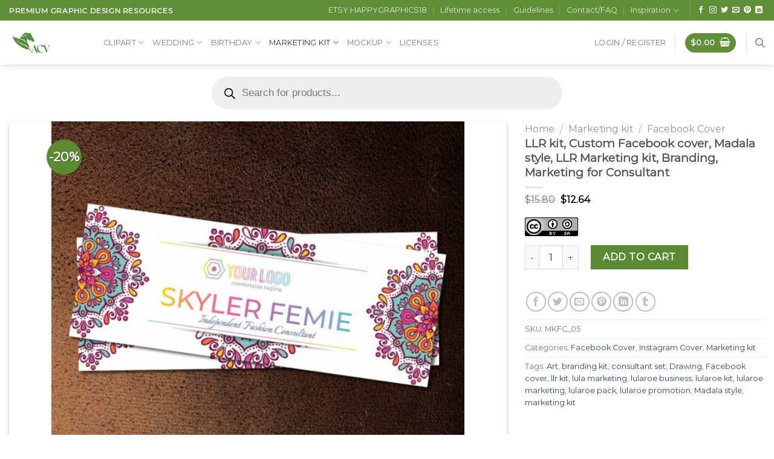

--- FILE ---
content_type: text/html; charset=utf-8
request_url: https://www.google.com/recaptcha/api2/anchor?ar=1&k=6LcjLaclAAAAAEZ0GqKfKE6ehucZa6Ukzck9KZ22&co=aHR0cHM6Ly9hY3ZzdG9yZS5jb206NDQz&hl=en&v=PoyoqOPhxBO7pBk68S4YbpHZ&size=normal&anchor-ms=20000&execute-ms=30000&cb=ng28zrc3js4y
body_size: 49305
content:
<!DOCTYPE HTML><html dir="ltr" lang="en"><head><meta http-equiv="Content-Type" content="text/html; charset=UTF-8">
<meta http-equiv="X-UA-Compatible" content="IE=edge">
<title>reCAPTCHA</title>
<style type="text/css">
/* cyrillic-ext */
@font-face {
  font-family: 'Roboto';
  font-style: normal;
  font-weight: 400;
  font-stretch: 100%;
  src: url(//fonts.gstatic.com/s/roboto/v48/KFO7CnqEu92Fr1ME7kSn66aGLdTylUAMa3GUBHMdazTgWw.woff2) format('woff2');
  unicode-range: U+0460-052F, U+1C80-1C8A, U+20B4, U+2DE0-2DFF, U+A640-A69F, U+FE2E-FE2F;
}
/* cyrillic */
@font-face {
  font-family: 'Roboto';
  font-style: normal;
  font-weight: 400;
  font-stretch: 100%;
  src: url(//fonts.gstatic.com/s/roboto/v48/KFO7CnqEu92Fr1ME7kSn66aGLdTylUAMa3iUBHMdazTgWw.woff2) format('woff2');
  unicode-range: U+0301, U+0400-045F, U+0490-0491, U+04B0-04B1, U+2116;
}
/* greek-ext */
@font-face {
  font-family: 'Roboto';
  font-style: normal;
  font-weight: 400;
  font-stretch: 100%;
  src: url(//fonts.gstatic.com/s/roboto/v48/KFO7CnqEu92Fr1ME7kSn66aGLdTylUAMa3CUBHMdazTgWw.woff2) format('woff2');
  unicode-range: U+1F00-1FFF;
}
/* greek */
@font-face {
  font-family: 'Roboto';
  font-style: normal;
  font-weight: 400;
  font-stretch: 100%;
  src: url(//fonts.gstatic.com/s/roboto/v48/KFO7CnqEu92Fr1ME7kSn66aGLdTylUAMa3-UBHMdazTgWw.woff2) format('woff2');
  unicode-range: U+0370-0377, U+037A-037F, U+0384-038A, U+038C, U+038E-03A1, U+03A3-03FF;
}
/* math */
@font-face {
  font-family: 'Roboto';
  font-style: normal;
  font-weight: 400;
  font-stretch: 100%;
  src: url(//fonts.gstatic.com/s/roboto/v48/KFO7CnqEu92Fr1ME7kSn66aGLdTylUAMawCUBHMdazTgWw.woff2) format('woff2');
  unicode-range: U+0302-0303, U+0305, U+0307-0308, U+0310, U+0312, U+0315, U+031A, U+0326-0327, U+032C, U+032F-0330, U+0332-0333, U+0338, U+033A, U+0346, U+034D, U+0391-03A1, U+03A3-03A9, U+03B1-03C9, U+03D1, U+03D5-03D6, U+03F0-03F1, U+03F4-03F5, U+2016-2017, U+2034-2038, U+203C, U+2040, U+2043, U+2047, U+2050, U+2057, U+205F, U+2070-2071, U+2074-208E, U+2090-209C, U+20D0-20DC, U+20E1, U+20E5-20EF, U+2100-2112, U+2114-2115, U+2117-2121, U+2123-214F, U+2190, U+2192, U+2194-21AE, U+21B0-21E5, U+21F1-21F2, U+21F4-2211, U+2213-2214, U+2216-22FF, U+2308-230B, U+2310, U+2319, U+231C-2321, U+2336-237A, U+237C, U+2395, U+239B-23B7, U+23D0, U+23DC-23E1, U+2474-2475, U+25AF, U+25B3, U+25B7, U+25BD, U+25C1, U+25CA, U+25CC, U+25FB, U+266D-266F, U+27C0-27FF, U+2900-2AFF, U+2B0E-2B11, U+2B30-2B4C, U+2BFE, U+3030, U+FF5B, U+FF5D, U+1D400-1D7FF, U+1EE00-1EEFF;
}
/* symbols */
@font-face {
  font-family: 'Roboto';
  font-style: normal;
  font-weight: 400;
  font-stretch: 100%;
  src: url(//fonts.gstatic.com/s/roboto/v48/KFO7CnqEu92Fr1ME7kSn66aGLdTylUAMaxKUBHMdazTgWw.woff2) format('woff2');
  unicode-range: U+0001-000C, U+000E-001F, U+007F-009F, U+20DD-20E0, U+20E2-20E4, U+2150-218F, U+2190, U+2192, U+2194-2199, U+21AF, U+21E6-21F0, U+21F3, U+2218-2219, U+2299, U+22C4-22C6, U+2300-243F, U+2440-244A, U+2460-24FF, U+25A0-27BF, U+2800-28FF, U+2921-2922, U+2981, U+29BF, U+29EB, U+2B00-2BFF, U+4DC0-4DFF, U+FFF9-FFFB, U+10140-1018E, U+10190-1019C, U+101A0, U+101D0-101FD, U+102E0-102FB, U+10E60-10E7E, U+1D2C0-1D2D3, U+1D2E0-1D37F, U+1F000-1F0FF, U+1F100-1F1AD, U+1F1E6-1F1FF, U+1F30D-1F30F, U+1F315, U+1F31C, U+1F31E, U+1F320-1F32C, U+1F336, U+1F378, U+1F37D, U+1F382, U+1F393-1F39F, U+1F3A7-1F3A8, U+1F3AC-1F3AF, U+1F3C2, U+1F3C4-1F3C6, U+1F3CA-1F3CE, U+1F3D4-1F3E0, U+1F3ED, U+1F3F1-1F3F3, U+1F3F5-1F3F7, U+1F408, U+1F415, U+1F41F, U+1F426, U+1F43F, U+1F441-1F442, U+1F444, U+1F446-1F449, U+1F44C-1F44E, U+1F453, U+1F46A, U+1F47D, U+1F4A3, U+1F4B0, U+1F4B3, U+1F4B9, U+1F4BB, U+1F4BF, U+1F4C8-1F4CB, U+1F4D6, U+1F4DA, U+1F4DF, U+1F4E3-1F4E6, U+1F4EA-1F4ED, U+1F4F7, U+1F4F9-1F4FB, U+1F4FD-1F4FE, U+1F503, U+1F507-1F50B, U+1F50D, U+1F512-1F513, U+1F53E-1F54A, U+1F54F-1F5FA, U+1F610, U+1F650-1F67F, U+1F687, U+1F68D, U+1F691, U+1F694, U+1F698, U+1F6AD, U+1F6B2, U+1F6B9-1F6BA, U+1F6BC, U+1F6C6-1F6CF, U+1F6D3-1F6D7, U+1F6E0-1F6EA, U+1F6F0-1F6F3, U+1F6F7-1F6FC, U+1F700-1F7FF, U+1F800-1F80B, U+1F810-1F847, U+1F850-1F859, U+1F860-1F887, U+1F890-1F8AD, U+1F8B0-1F8BB, U+1F8C0-1F8C1, U+1F900-1F90B, U+1F93B, U+1F946, U+1F984, U+1F996, U+1F9E9, U+1FA00-1FA6F, U+1FA70-1FA7C, U+1FA80-1FA89, U+1FA8F-1FAC6, U+1FACE-1FADC, U+1FADF-1FAE9, U+1FAF0-1FAF8, U+1FB00-1FBFF;
}
/* vietnamese */
@font-face {
  font-family: 'Roboto';
  font-style: normal;
  font-weight: 400;
  font-stretch: 100%;
  src: url(//fonts.gstatic.com/s/roboto/v48/KFO7CnqEu92Fr1ME7kSn66aGLdTylUAMa3OUBHMdazTgWw.woff2) format('woff2');
  unicode-range: U+0102-0103, U+0110-0111, U+0128-0129, U+0168-0169, U+01A0-01A1, U+01AF-01B0, U+0300-0301, U+0303-0304, U+0308-0309, U+0323, U+0329, U+1EA0-1EF9, U+20AB;
}
/* latin-ext */
@font-face {
  font-family: 'Roboto';
  font-style: normal;
  font-weight: 400;
  font-stretch: 100%;
  src: url(//fonts.gstatic.com/s/roboto/v48/KFO7CnqEu92Fr1ME7kSn66aGLdTylUAMa3KUBHMdazTgWw.woff2) format('woff2');
  unicode-range: U+0100-02BA, U+02BD-02C5, U+02C7-02CC, U+02CE-02D7, U+02DD-02FF, U+0304, U+0308, U+0329, U+1D00-1DBF, U+1E00-1E9F, U+1EF2-1EFF, U+2020, U+20A0-20AB, U+20AD-20C0, U+2113, U+2C60-2C7F, U+A720-A7FF;
}
/* latin */
@font-face {
  font-family: 'Roboto';
  font-style: normal;
  font-weight: 400;
  font-stretch: 100%;
  src: url(//fonts.gstatic.com/s/roboto/v48/KFO7CnqEu92Fr1ME7kSn66aGLdTylUAMa3yUBHMdazQ.woff2) format('woff2');
  unicode-range: U+0000-00FF, U+0131, U+0152-0153, U+02BB-02BC, U+02C6, U+02DA, U+02DC, U+0304, U+0308, U+0329, U+2000-206F, U+20AC, U+2122, U+2191, U+2193, U+2212, U+2215, U+FEFF, U+FFFD;
}
/* cyrillic-ext */
@font-face {
  font-family: 'Roboto';
  font-style: normal;
  font-weight: 500;
  font-stretch: 100%;
  src: url(//fonts.gstatic.com/s/roboto/v48/KFO7CnqEu92Fr1ME7kSn66aGLdTylUAMa3GUBHMdazTgWw.woff2) format('woff2');
  unicode-range: U+0460-052F, U+1C80-1C8A, U+20B4, U+2DE0-2DFF, U+A640-A69F, U+FE2E-FE2F;
}
/* cyrillic */
@font-face {
  font-family: 'Roboto';
  font-style: normal;
  font-weight: 500;
  font-stretch: 100%;
  src: url(//fonts.gstatic.com/s/roboto/v48/KFO7CnqEu92Fr1ME7kSn66aGLdTylUAMa3iUBHMdazTgWw.woff2) format('woff2');
  unicode-range: U+0301, U+0400-045F, U+0490-0491, U+04B0-04B1, U+2116;
}
/* greek-ext */
@font-face {
  font-family: 'Roboto';
  font-style: normal;
  font-weight: 500;
  font-stretch: 100%;
  src: url(//fonts.gstatic.com/s/roboto/v48/KFO7CnqEu92Fr1ME7kSn66aGLdTylUAMa3CUBHMdazTgWw.woff2) format('woff2');
  unicode-range: U+1F00-1FFF;
}
/* greek */
@font-face {
  font-family: 'Roboto';
  font-style: normal;
  font-weight: 500;
  font-stretch: 100%;
  src: url(//fonts.gstatic.com/s/roboto/v48/KFO7CnqEu92Fr1ME7kSn66aGLdTylUAMa3-UBHMdazTgWw.woff2) format('woff2');
  unicode-range: U+0370-0377, U+037A-037F, U+0384-038A, U+038C, U+038E-03A1, U+03A3-03FF;
}
/* math */
@font-face {
  font-family: 'Roboto';
  font-style: normal;
  font-weight: 500;
  font-stretch: 100%;
  src: url(//fonts.gstatic.com/s/roboto/v48/KFO7CnqEu92Fr1ME7kSn66aGLdTylUAMawCUBHMdazTgWw.woff2) format('woff2');
  unicode-range: U+0302-0303, U+0305, U+0307-0308, U+0310, U+0312, U+0315, U+031A, U+0326-0327, U+032C, U+032F-0330, U+0332-0333, U+0338, U+033A, U+0346, U+034D, U+0391-03A1, U+03A3-03A9, U+03B1-03C9, U+03D1, U+03D5-03D6, U+03F0-03F1, U+03F4-03F5, U+2016-2017, U+2034-2038, U+203C, U+2040, U+2043, U+2047, U+2050, U+2057, U+205F, U+2070-2071, U+2074-208E, U+2090-209C, U+20D0-20DC, U+20E1, U+20E5-20EF, U+2100-2112, U+2114-2115, U+2117-2121, U+2123-214F, U+2190, U+2192, U+2194-21AE, U+21B0-21E5, U+21F1-21F2, U+21F4-2211, U+2213-2214, U+2216-22FF, U+2308-230B, U+2310, U+2319, U+231C-2321, U+2336-237A, U+237C, U+2395, U+239B-23B7, U+23D0, U+23DC-23E1, U+2474-2475, U+25AF, U+25B3, U+25B7, U+25BD, U+25C1, U+25CA, U+25CC, U+25FB, U+266D-266F, U+27C0-27FF, U+2900-2AFF, U+2B0E-2B11, U+2B30-2B4C, U+2BFE, U+3030, U+FF5B, U+FF5D, U+1D400-1D7FF, U+1EE00-1EEFF;
}
/* symbols */
@font-face {
  font-family: 'Roboto';
  font-style: normal;
  font-weight: 500;
  font-stretch: 100%;
  src: url(//fonts.gstatic.com/s/roboto/v48/KFO7CnqEu92Fr1ME7kSn66aGLdTylUAMaxKUBHMdazTgWw.woff2) format('woff2');
  unicode-range: U+0001-000C, U+000E-001F, U+007F-009F, U+20DD-20E0, U+20E2-20E4, U+2150-218F, U+2190, U+2192, U+2194-2199, U+21AF, U+21E6-21F0, U+21F3, U+2218-2219, U+2299, U+22C4-22C6, U+2300-243F, U+2440-244A, U+2460-24FF, U+25A0-27BF, U+2800-28FF, U+2921-2922, U+2981, U+29BF, U+29EB, U+2B00-2BFF, U+4DC0-4DFF, U+FFF9-FFFB, U+10140-1018E, U+10190-1019C, U+101A0, U+101D0-101FD, U+102E0-102FB, U+10E60-10E7E, U+1D2C0-1D2D3, U+1D2E0-1D37F, U+1F000-1F0FF, U+1F100-1F1AD, U+1F1E6-1F1FF, U+1F30D-1F30F, U+1F315, U+1F31C, U+1F31E, U+1F320-1F32C, U+1F336, U+1F378, U+1F37D, U+1F382, U+1F393-1F39F, U+1F3A7-1F3A8, U+1F3AC-1F3AF, U+1F3C2, U+1F3C4-1F3C6, U+1F3CA-1F3CE, U+1F3D4-1F3E0, U+1F3ED, U+1F3F1-1F3F3, U+1F3F5-1F3F7, U+1F408, U+1F415, U+1F41F, U+1F426, U+1F43F, U+1F441-1F442, U+1F444, U+1F446-1F449, U+1F44C-1F44E, U+1F453, U+1F46A, U+1F47D, U+1F4A3, U+1F4B0, U+1F4B3, U+1F4B9, U+1F4BB, U+1F4BF, U+1F4C8-1F4CB, U+1F4D6, U+1F4DA, U+1F4DF, U+1F4E3-1F4E6, U+1F4EA-1F4ED, U+1F4F7, U+1F4F9-1F4FB, U+1F4FD-1F4FE, U+1F503, U+1F507-1F50B, U+1F50D, U+1F512-1F513, U+1F53E-1F54A, U+1F54F-1F5FA, U+1F610, U+1F650-1F67F, U+1F687, U+1F68D, U+1F691, U+1F694, U+1F698, U+1F6AD, U+1F6B2, U+1F6B9-1F6BA, U+1F6BC, U+1F6C6-1F6CF, U+1F6D3-1F6D7, U+1F6E0-1F6EA, U+1F6F0-1F6F3, U+1F6F7-1F6FC, U+1F700-1F7FF, U+1F800-1F80B, U+1F810-1F847, U+1F850-1F859, U+1F860-1F887, U+1F890-1F8AD, U+1F8B0-1F8BB, U+1F8C0-1F8C1, U+1F900-1F90B, U+1F93B, U+1F946, U+1F984, U+1F996, U+1F9E9, U+1FA00-1FA6F, U+1FA70-1FA7C, U+1FA80-1FA89, U+1FA8F-1FAC6, U+1FACE-1FADC, U+1FADF-1FAE9, U+1FAF0-1FAF8, U+1FB00-1FBFF;
}
/* vietnamese */
@font-face {
  font-family: 'Roboto';
  font-style: normal;
  font-weight: 500;
  font-stretch: 100%;
  src: url(//fonts.gstatic.com/s/roboto/v48/KFO7CnqEu92Fr1ME7kSn66aGLdTylUAMa3OUBHMdazTgWw.woff2) format('woff2');
  unicode-range: U+0102-0103, U+0110-0111, U+0128-0129, U+0168-0169, U+01A0-01A1, U+01AF-01B0, U+0300-0301, U+0303-0304, U+0308-0309, U+0323, U+0329, U+1EA0-1EF9, U+20AB;
}
/* latin-ext */
@font-face {
  font-family: 'Roboto';
  font-style: normal;
  font-weight: 500;
  font-stretch: 100%;
  src: url(//fonts.gstatic.com/s/roboto/v48/KFO7CnqEu92Fr1ME7kSn66aGLdTylUAMa3KUBHMdazTgWw.woff2) format('woff2');
  unicode-range: U+0100-02BA, U+02BD-02C5, U+02C7-02CC, U+02CE-02D7, U+02DD-02FF, U+0304, U+0308, U+0329, U+1D00-1DBF, U+1E00-1E9F, U+1EF2-1EFF, U+2020, U+20A0-20AB, U+20AD-20C0, U+2113, U+2C60-2C7F, U+A720-A7FF;
}
/* latin */
@font-face {
  font-family: 'Roboto';
  font-style: normal;
  font-weight: 500;
  font-stretch: 100%;
  src: url(//fonts.gstatic.com/s/roboto/v48/KFO7CnqEu92Fr1ME7kSn66aGLdTylUAMa3yUBHMdazQ.woff2) format('woff2');
  unicode-range: U+0000-00FF, U+0131, U+0152-0153, U+02BB-02BC, U+02C6, U+02DA, U+02DC, U+0304, U+0308, U+0329, U+2000-206F, U+20AC, U+2122, U+2191, U+2193, U+2212, U+2215, U+FEFF, U+FFFD;
}
/* cyrillic-ext */
@font-face {
  font-family: 'Roboto';
  font-style: normal;
  font-weight: 900;
  font-stretch: 100%;
  src: url(//fonts.gstatic.com/s/roboto/v48/KFO7CnqEu92Fr1ME7kSn66aGLdTylUAMa3GUBHMdazTgWw.woff2) format('woff2');
  unicode-range: U+0460-052F, U+1C80-1C8A, U+20B4, U+2DE0-2DFF, U+A640-A69F, U+FE2E-FE2F;
}
/* cyrillic */
@font-face {
  font-family: 'Roboto';
  font-style: normal;
  font-weight: 900;
  font-stretch: 100%;
  src: url(//fonts.gstatic.com/s/roboto/v48/KFO7CnqEu92Fr1ME7kSn66aGLdTylUAMa3iUBHMdazTgWw.woff2) format('woff2');
  unicode-range: U+0301, U+0400-045F, U+0490-0491, U+04B0-04B1, U+2116;
}
/* greek-ext */
@font-face {
  font-family: 'Roboto';
  font-style: normal;
  font-weight: 900;
  font-stretch: 100%;
  src: url(//fonts.gstatic.com/s/roboto/v48/KFO7CnqEu92Fr1ME7kSn66aGLdTylUAMa3CUBHMdazTgWw.woff2) format('woff2');
  unicode-range: U+1F00-1FFF;
}
/* greek */
@font-face {
  font-family: 'Roboto';
  font-style: normal;
  font-weight: 900;
  font-stretch: 100%;
  src: url(//fonts.gstatic.com/s/roboto/v48/KFO7CnqEu92Fr1ME7kSn66aGLdTylUAMa3-UBHMdazTgWw.woff2) format('woff2');
  unicode-range: U+0370-0377, U+037A-037F, U+0384-038A, U+038C, U+038E-03A1, U+03A3-03FF;
}
/* math */
@font-face {
  font-family: 'Roboto';
  font-style: normal;
  font-weight: 900;
  font-stretch: 100%;
  src: url(//fonts.gstatic.com/s/roboto/v48/KFO7CnqEu92Fr1ME7kSn66aGLdTylUAMawCUBHMdazTgWw.woff2) format('woff2');
  unicode-range: U+0302-0303, U+0305, U+0307-0308, U+0310, U+0312, U+0315, U+031A, U+0326-0327, U+032C, U+032F-0330, U+0332-0333, U+0338, U+033A, U+0346, U+034D, U+0391-03A1, U+03A3-03A9, U+03B1-03C9, U+03D1, U+03D5-03D6, U+03F0-03F1, U+03F4-03F5, U+2016-2017, U+2034-2038, U+203C, U+2040, U+2043, U+2047, U+2050, U+2057, U+205F, U+2070-2071, U+2074-208E, U+2090-209C, U+20D0-20DC, U+20E1, U+20E5-20EF, U+2100-2112, U+2114-2115, U+2117-2121, U+2123-214F, U+2190, U+2192, U+2194-21AE, U+21B0-21E5, U+21F1-21F2, U+21F4-2211, U+2213-2214, U+2216-22FF, U+2308-230B, U+2310, U+2319, U+231C-2321, U+2336-237A, U+237C, U+2395, U+239B-23B7, U+23D0, U+23DC-23E1, U+2474-2475, U+25AF, U+25B3, U+25B7, U+25BD, U+25C1, U+25CA, U+25CC, U+25FB, U+266D-266F, U+27C0-27FF, U+2900-2AFF, U+2B0E-2B11, U+2B30-2B4C, U+2BFE, U+3030, U+FF5B, U+FF5D, U+1D400-1D7FF, U+1EE00-1EEFF;
}
/* symbols */
@font-face {
  font-family: 'Roboto';
  font-style: normal;
  font-weight: 900;
  font-stretch: 100%;
  src: url(//fonts.gstatic.com/s/roboto/v48/KFO7CnqEu92Fr1ME7kSn66aGLdTylUAMaxKUBHMdazTgWw.woff2) format('woff2');
  unicode-range: U+0001-000C, U+000E-001F, U+007F-009F, U+20DD-20E0, U+20E2-20E4, U+2150-218F, U+2190, U+2192, U+2194-2199, U+21AF, U+21E6-21F0, U+21F3, U+2218-2219, U+2299, U+22C4-22C6, U+2300-243F, U+2440-244A, U+2460-24FF, U+25A0-27BF, U+2800-28FF, U+2921-2922, U+2981, U+29BF, U+29EB, U+2B00-2BFF, U+4DC0-4DFF, U+FFF9-FFFB, U+10140-1018E, U+10190-1019C, U+101A0, U+101D0-101FD, U+102E0-102FB, U+10E60-10E7E, U+1D2C0-1D2D3, U+1D2E0-1D37F, U+1F000-1F0FF, U+1F100-1F1AD, U+1F1E6-1F1FF, U+1F30D-1F30F, U+1F315, U+1F31C, U+1F31E, U+1F320-1F32C, U+1F336, U+1F378, U+1F37D, U+1F382, U+1F393-1F39F, U+1F3A7-1F3A8, U+1F3AC-1F3AF, U+1F3C2, U+1F3C4-1F3C6, U+1F3CA-1F3CE, U+1F3D4-1F3E0, U+1F3ED, U+1F3F1-1F3F3, U+1F3F5-1F3F7, U+1F408, U+1F415, U+1F41F, U+1F426, U+1F43F, U+1F441-1F442, U+1F444, U+1F446-1F449, U+1F44C-1F44E, U+1F453, U+1F46A, U+1F47D, U+1F4A3, U+1F4B0, U+1F4B3, U+1F4B9, U+1F4BB, U+1F4BF, U+1F4C8-1F4CB, U+1F4D6, U+1F4DA, U+1F4DF, U+1F4E3-1F4E6, U+1F4EA-1F4ED, U+1F4F7, U+1F4F9-1F4FB, U+1F4FD-1F4FE, U+1F503, U+1F507-1F50B, U+1F50D, U+1F512-1F513, U+1F53E-1F54A, U+1F54F-1F5FA, U+1F610, U+1F650-1F67F, U+1F687, U+1F68D, U+1F691, U+1F694, U+1F698, U+1F6AD, U+1F6B2, U+1F6B9-1F6BA, U+1F6BC, U+1F6C6-1F6CF, U+1F6D3-1F6D7, U+1F6E0-1F6EA, U+1F6F0-1F6F3, U+1F6F7-1F6FC, U+1F700-1F7FF, U+1F800-1F80B, U+1F810-1F847, U+1F850-1F859, U+1F860-1F887, U+1F890-1F8AD, U+1F8B0-1F8BB, U+1F8C0-1F8C1, U+1F900-1F90B, U+1F93B, U+1F946, U+1F984, U+1F996, U+1F9E9, U+1FA00-1FA6F, U+1FA70-1FA7C, U+1FA80-1FA89, U+1FA8F-1FAC6, U+1FACE-1FADC, U+1FADF-1FAE9, U+1FAF0-1FAF8, U+1FB00-1FBFF;
}
/* vietnamese */
@font-face {
  font-family: 'Roboto';
  font-style: normal;
  font-weight: 900;
  font-stretch: 100%;
  src: url(//fonts.gstatic.com/s/roboto/v48/KFO7CnqEu92Fr1ME7kSn66aGLdTylUAMa3OUBHMdazTgWw.woff2) format('woff2');
  unicode-range: U+0102-0103, U+0110-0111, U+0128-0129, U+0168-0169, U+01A0-01A1, U+01AF-01B0, U+0300-0301, U+0303-0304, U+0308-0309, U+0323, U+0329, U+1EA0-1EF9, U+20AB;
}
/* latin-ext */
@font-face {
  font-family: 'Roboto';
  font-style: normal;
  font-weight: 900;
  font-stretch: 100%;
  src: url(//fonts.gstatic.com/s/roboto/v48/KFO7CnqEu92Fr1ME7kSn66aGLdTylUAMa3KUBHMdazTgWw.woff2) format('woff2');
  unicode-range: U+0100-02BA, U+02BD-02C5, U+02C7-02CC, U+02CE-02D7, U+02DD-02FF, U+0304, U+0308, U+0329, U+1D00-1DBF, U+1E00-1E9F, U+1EF2-1EFF, U+2020, U+20A0-20AB, U+20AD-20C0, U+2113, U+2C60-2C7F, U+A720-A7FF;
}
/* latin */
@font-face {
  font-family: 'Roboto';
  font-style: normal;
  font-weight: 900;
  font-stretch: 100%;
  src: url(//fonts.gstatic.com/s/roboto/v48/KFO7CnqEu92Fr1ME7kSn66aGLdTylUAMa3yUBHMdazQ.woff2) format('woff2');
  unicode-range: U+0000-00FF, U+0131, U+0152-0153, U+02BB-02BC, U+02C6, U+02DA, U+02DC, U+0304, U+0308, U+0329, U+2000-206F, U+20AC, U+2122, U+2191, U+2193, U+2212, U+2215, U+FEFF, U+FFFD;
}

</style>
<link rel="stylesheet" type="text/css" href="https://www.gstatic.com/recaptcha/releases/PoyoqOPhxBO7pBk68S4YbpHZ/styles__ltr.css">
<script nonce="Pv_diF7mSI_ohTjDVw08Mw" type="text/javascript">window['__recaptcha_api'] = 'https://www.google.com/recaptcha/api2/';</script>
<script type="text/javascript" src="https://www.gstatic.com/recaptcha/releases/PoyoqOPhxBO7pBk68S4YbpHZ/recaptcha__en.js" nonce="Pv_diF7mSI_ohTjDVw08Mw">
      
    </script></head>
<body><div id="rc-anchor-alert" class="rc-anchor-alert"></div>
<input type="hidden" id="recaptcha-token" value="[base64]">
<script type="text/javascript" nonce="Pv_diF7mSI_ohTjDVw08Mw">
      recaptcha.anchor.Main.init("[\x22ainput\x22,[\x22bgdata\x22,\x22\x22,\[base64]/[base64]/[base64]/[base64]/[base64]/[base64]/KGcoTywyNTMsTy5PKSxVRyhPLEMpKTpnKE8sMjUzLEMpLE8pKSxsKSksTykpfSxieT1mdW5jdGlvbihDLE8sdSxsKXtmb3IobD0odT1SKEMpLDApO08+MDtPLS0pbD1sPDw4fFooQyk7ZyhDLHUsbCl9LFVHPWZ1bmN0aW9uKEMsTyl7Qy5pLmxlbmd0aD4xMDQ/[base64]/[base64]/[base64]/[base64]/[base64]/[base64]/[base64]\\u003d\x22,\[base64]\\u003d\\u003d\x22,\x22wpLDrcOgwqvCrsOew6XDp8O5CMKsVnrDmMKiRkoTw7nDjyrCmMK9BsKYwrpFwoDCo8OYw6YswpDCiHAZD8O9w4IfN08hXV07VH4XcMOMw499TxnDrWTCiRUwJ1/ChMOyw71JVHhKwo0ZSkhRMQVNw7Jmw5g7wrIawrXCnD/DlEHClznCuzPDvnZ8HA0xZ3bCsD5iEsOKwoHDtWzCp8KfbsO7HcO1w5jDpcK9JsKMw65uwpzDrifCs8KiYzAwISE1wpoeHg0ow6AYwrVBKMKbHcOJwr8kHnbCsg7DvXjCgsObw4ZvegtLwr3Du8KFOsOFJ8KJwoPCl8KbVFtvODLCsV/CiMKhTsO5esKxBGjCrMK7RMOEfMKZB8OYw4nDkyvDm14TZsO9wqnCkhfDmDEOwqfDncOnw7LCuMKFEkTCl8Kowoo+w5LCvcOrw4TDuErDusKHwrzDlSbCtcK7w4nDh2zDisKQRg3CpMKqwp/[base64]/Dtil5wqVJdDTCrFd+UW/Dm8Oaw6DDssK7DTLCuGpSAwjCmnbDosK8Il7CvGMlwq3CvcKQw5LDrjTDnVcgw4rCksOnwq8fw7/CnsOzRsOuEMKPw7zCu8OZGQIxEEzCu8O6O8Ohwoc3P8KgFWfDpsOxPMKyMRjDrG3CgMOSw5vCmHDCgsKWD8Oiw7XCmzwJBw/CpzAmwqLDosKZa8OMS8KJEMKQw7DDp3XCtsO0wqfCv8KXL3Nqw6nCk8OSwqXCnjAwSMOLw6/CoRlQwojDucKIw4XDp8OzwqbDl8O5DMOLwoHCjHnDpFzDtgQDw6h5wpbCq3s/[base64]/[base64]/Dj8OnKsKAwrnCgnzCl8KHw4ptw4DCjmbCnmLCgcO3X8O1w6sydMO6w4rCkcO2w6RnwoTDn3LCnApnYQYzEnhBUMO4XkXCoRjCtcOQwrjDicOHw7Quw5DDqSo0woQYwqfDtMKoXCNoMcKLQsOyesKCwqHDncOIw4/Chn3CkElnRcKqSsKnY8KoJcOHwpDDsFsqwprCtXxpw5I+w4Y/w5zCm8OgwpjCkUvChHHDtMO9PArDjATCsMOuJlJjw51VwoLDi8Olw7JuKifChcOtMHZUPmsGKcOewpt2wp5sLR12w4J0wrrChMOTw7PDs8Oawp9IT8K0w7oFw43DvMOww4hDa8ONHRTDmMOAwqJGKsKhwrDCmcKBTcKyw75aw51/w49HwrTDr8Kaw74Pw6rCkXHDuxs+wqrDjx7CrxJrC2PCmmXClsOcw7jDqmvDnMK+w7DCvEPDsMOFZsOQw7/CnMOoej1+wo/DnsOlY0fDpFdmw6vDnlMfw7cvEnbDtz1/w4cKCiXCqg7Dqk/CrkJxHmkcFcOnw7hMG8OVHTDDlMKVwpPDr8OtbcO8fcOawr7Dgz/CncO7a3cZw5jDvybDq8OLHMONA8O5w6zDqMKeEsKVw77ClcO4YcOPwrrCjMKowo/Cm8OXRiJ4w7rDqwPDp8KUw6dATcKCw4VQWMOSXcOcOArClcOxAsOcRsO3wpw+W8KSwr/DvW94wo45MS4zJMONTBDCiAwEFcOhfcOow7TDgQXCmVzDkUsBwpnCnlE1wrvCkjlvND/[base64]/CtsO5XyUdUMOaeMOqwrPDk8OSKBHDg8KIw7oVw7oWaQ3DhsKuPiTCjmJqw4DCrMKTX8KMwrjCpmwPw7HDnsKeKcOnIsOqwo8BEkvCpRErVU5uwo7CkwE5GMKyw6fCqB/DhMO2woI6NQPCnlzCqcOSwrpLIQRdwpg4YkTCqD3CocOLawkmwo3DrhArR08mXGYEaTnDhxoyw74fw7pnL8Kww6taWcOtZ8KOwrxOw5EvUCtow47DoW5Yw6dPDcO7w6M0wqbDp3DCtm40IsObwoFpw6cXA8Kcwp/[base64]/YXscwoRaNwZiw7XDl1YgTMKhwrHCilISXVfDvxdpw77ChlpWw7/CpsOxSBVpQwvDuj3CixkUaTV4w51wwod5TsOFw5XClMKIalIcwqt1XQjCucOiwqoUwotmwpnCoVLCp8KpNzLCghVZZcOqQADDpSNAb8K/[base64]/[base64]/DisKWD8KLKsKMb8OaSWTCmTEzZHPDuMKZwoJPGcOtw4TCscKgSFHChybDlcOqC8K5wpIlw4DCr8KZwqvDqMKSXcO9w5PCu3M7UcOMwqfCs8OcLnfDuEkhWcOqfGJMw6zDkMOLU3DDj1gEAMOVwo1wfH5LZiTDosK8w6N5YMO6NUPCqX3Ds8Kbw74ewpV1wonCvE/Dr14kwr/Cv8K+wrtDBMKgDsOgMRbDtcKQMkUHwr9bI1oYS0DCn8KwwqgpdmEEH8Ksw7XCr1LDl8Klw45+w5d1wqXDisKCGWI0X8KwNRXCpxTDksO7w4BjHn/CmcK2T2XDhsKuw7sfw7QvwqBaCmjDo8ONMcOOUsKBfDR7wrrDrlpbHxTCk3h7KcK8Iw9xwoPCjsKNA1HDocK1FcKnw7/CmsOoN8ORwqkfw4/Dn8O5LsKIw7bCqsKcTsKRIVjCnBHDhBAYe8KHw6PDucO6wrYNw7kGLMOPw41/[base64]/[base64]/wrItX8KqFMOXw4XDg0A4bzc5HMK5wq41wrltw61mw6DCgEDCnsOCwrNxw6PDgXpPw6Qwa8KVHH3Ds8Kbw6fDqzXDg8KZwp7CsSx7wqBDw40LwrYswrNaLsOfX3fDtkDDucOBCiDCn8KLwovCmMOsLRFaw5XDmThoGgzDsV/Cvk5+wqw0wq3Ck8OSWgdMwqMjWMKkIjHDvHBCV8K7wo7DjijCosKbwpkafFPCqUNVGHTCv0Qxw4HCnzRnw6rCi8KnbXXCgcK/w7PDii4kOGM7w6dINH7CvUM0woTDjsKdwqPDpi/CgsKdQ2/Ci1DCtUtLOgMiw5wCXcOFBsKHw4jDly3DoGPDn30tdFwIwqN9CMKGwpc0w7F8QA5FH8O9U2DCkcO3QEM+woPDsU/CnnfCngLDiUwjdWENw6FRw5HDhX/CgXrDkcOuwrcAw4PDlFgIPCZwwq3Cm1szCgJKHxLCv8Kaw4gRw60qw48DFsKHPsKZw6MCwqwZTX3CpMKywq9tw4bCtgsKwowlbcKWw4DDvMKLZcKjC1rDp8Kpw7XDsSR4YkI3wpwNFcKSE8K8cxnCtcOjw7XDkcOaPMO4c2xiCxQbwo/[base64]/wqDDscOCGmI4w5TCnsK0AGXDoFMLCXHCiDwjNcOmfWLDnDQAam7CjcKjUmzCjmkTw617O8OifMK8w5zDsMOSwp1XwqnCjCTCs8Olw4jCrFIIwq/Cp8OdwpVGwrZzDsKNw5FaAcKEUXkLw5DCgsOEwpMUwpRnwqLDjcKmScK/ScOKPMKZXcKEw5USJSzDgE3DtMO+wpIkdsOCXcKMIAjDjcKywok+wrvCugfCuVPCusKfw551w7MRBsK8w4rDkcO/K8KRc8ORwoLCiXckw5JTDj1owrdowrAKwq5uQ2QWw6vChQw5JcK5wqlIwrnDsyfCsk9yaVLCnF3ChMOow6N5wq3CmEvDlMOxwonDksOYQh0Fw7PCocOPDMOfw4vDqkzCnFXCr8OOw5PDnMKJa2LDlDHDhmDDgMKtQcOsZEsbcEtLw5TCgVJxwr3DucOOZsKyw53DkFU/w5UMf8OkwqM+Im9IXhbDuErCk3wwcsONw6cnb8OKw5tzQBzCkzATw7DDp8OVFcKPDsOKI8OxwpDDmsKTw71Ew4N9b8OVK1fDhVI3w43DnTzCsRVXw5haGsKow4s/wp7Dh8K9w71tGiZVwrTDscOqMEHClcKmHMK3w6pmwoESVsO/RsOwAMKIwr8KVsObUwbCkmFZYVMuw5zCoU5ewqXDs8KcYsKUVcORwpTDosK8F0nDisO/LlIbw7DCmsOgEcK5A3bCk8KhZR7DvMKUwqg8wpFqwpHDm8OQe1dGd8OtfFXDp3BFX8OGTAvCrcKVwqlUZDTDn1bCmH/[base64]/[base64]/CsMKWwpVOIUhCE0sMwqfCnSAKw5YZOV3DrArCnMOWD8Ofw4jDhBdif0vCriPDiWPDjcO3C8KVw6rDmWPCvAnDnsKKakYWN8OCecK5N3AlFEMMwobDu3oTw7nCuMKWwqguw5PCjcKww5kfOn4aEsOrw73DmR1/AMOhdW8HDB1Fw5YcI8OQwrXDvBBcImFGJ8ObwogDwqgdwofCnsO8w7IuDsOBcsO+MTDDi8Okw7tia8KRNgIjSsOFMTPDhwoJw4EqJ8OpN8OQwrt4ShcbfcKuJh3CjSx2YXPCnF/[base64]/CtMKid8Kid2tZFsK1JwbDiA/[base64]/JgXCu8OmFgHDvsO6THbCji/[base64]/SBnCvhYdT8KtF8OwNsKHw7cPKDnDg8OMw4rClcKhw6XCsGLCszvDjFvDtmjDpDbCv8OLw4/[base64]/[base64]/DohA2FsKbwqMgXzDCl8Kpwo5xCFEsfsObw6jDhg7DgcOpwrciVzDCtGRiw4Z4wrpoBMOINj/[base64]/w78SNTfCssO1OsOWYmPCqEJjI8OswrUQR0I+NsOzw4/DhCU+wq7Dv8Ofw4zDpMOvGBgcQcK+wrnCmsOxXifCgcOCw7rCgCXCi8OBwrrCtMKDwo5WFh7Do8KDU8OWVyPDocKtw4jCiz0Owr/Dh3QJw5nCsEYewq/CocKnwoZlw7oHwoTDksKCWMOLwoHDqDM8w7xpwro4w5/CqsKQwowRwrFdTMOYZwfDskPCocO+w6c/wrsVw6cywokzLicGBcKZLsOYwr4pbR3DjAHCgsKWVTkoUcKSPXglw7UVw43CisOiw6HCsMO3E8KHWMKJdHzDhcO1L8K+w5LDnsOHHcOTw6HCgnnDl3DDhSLCujcRB8KSGMK/VxzDgMKHI10Dwp/Clj/Cnn8gwq7DisKpw6ITwpvCjcO+M8K0NMKXKMOawo0oOj3CvHdsVDvClMO0XyQeGsK9woVLwocgEsOBw5pNw4NBwrlKBsOZNcK6w7ZaVTFAw6Zuwp/ClcOMYMOlSUfCtMOWw7xuw7HDjMKxWsOXw4PDhcOtwpAmw6nDscO/HWjDqW0vwrbDjsOHfk9gfcOAWG3DmsKowp1Ww6PDusOmwpYwwprDtGJTw6FNw6A+wq8NWj7ClVfCsmPChErCtcOzQnfCnERnW8KCYh3CgcORw7EXRj1HY2t7PsONw5rDrMOcbVPDiw9MMVU/I3rCiTkIeQJhazMmacKNCG/[base64]/CcKUwqjDp2/Cp8KjYMK6f8Kww7/CvD1zCiQ1RcKNwpXCrcOXHsK7wpRiwpoZOD9Hw4DCs1kBwr3CsSNMw5LCtWQMw4c7w7rDjlYCwpcDw5rCrsKHdnnDtwdKR8O6Q8KOwoXCvsONaB4zN8Omwr3Ciy3DlsOLwonDt8OrccKpFDECcQgFw4zCjix5w6bCmcOZw5t8w74Lw7vCtz/Ct8KSXsKjwoYrRh1ZVcOCwq0HwpvCiMODwoY3FcK3KMKiT2jDn8OVw6nDvlXDpsKbIMO1ecKCKkdMYUIMwopIw4RJw6vDoBPCglogIMOoeD7DvnELeMORw6vCggJOwq3CiQR/ThXCr0XChWlqw4I+S8O2ayEvw6sYI0pIwqTCiALDg8ONw5xIC8O6DMOZT8Kew6kgIMKXw7HDucONbMKAw7DClcOHFUzDhMKjw7s+OXHCvTbDhzcnE8K4cno8w73Cmj3CksOxP2vCjVdTw4xAwrfCksKUwp7CtMKbJH/CjlnCr8OTwqnCnMOxPcObw645w7bCksKPBhEjFgJNOsKzw7LDmnDDonjDsiAuw5t/wq7CjMOmVsKmKAvCr3cvcMK6wpLDsH8rTHspw5bCjTxDwoRVRzjCoxTCj3RYKMK+w4XCnMKuw7w6E1LDrcOPwpjDjMOuAsOJbMOcccKiw5bDhVvDpgrCscOeC8KcEA3CszVCdsOXwpMTNsOkwrcYH8Kyw5B2wqUKFMOWwoXCosKwbRJww4rDjMKPKQ/DtWPCvcOAMzPDpxhoIytqwqPClgDDrRDDrGgoAnHDgnTCtGhQahB8w7fDpsO0cFjDi2JKFFZOXcOsw6nDg3tmw7sHw5Yuw4MPw6zCssKxGAbDu8K6wrkfwrPDrn0Kw5J3OE4WUWrCtG/[base64]/Co8OMCB7DvsKmf8K+WXNZViQGw5Y5WH9qc8ODSMKJw5TClsKWw4ZSR8K6T8KeLy0OD8KNw5TDhHbDkFzDrGzCrmxeIcKKYMOwwoRYw5c8w6lqJgTCh8KLXzLDqcO3X8Kbw4VMw4ZjJsKtw5HClsO+woDDlgPDrcKkw4rCo8KUcm/CulAZa8OQwq3DqsOswodbKVsxAyXDqgVOwrfCnkQQw5PCqcKxw7vCvMOFwo7Ds2LDmMODw5TCuETCjljCtMKtDyFXwrtlSGrCqMODw4/CsUDDoUjDgcO7MiBzwrhGw5xqahghSWscKjd8G8KPFMKgDMK9wqXDpDbCh8ObwqJ8dDEuPV3Dji5/w6/CnsK3w7LCmnYgwpLDpgYlw4zCgixnw7sNasKYwqNbFcKcw44edwwsw4PDn0p6AGY2WMKNw5UYfTcsOMOBEh3DtcKQJn3Ch8K+GsOwBl/[base64]/w4FnYsODw55VwqcKw57Dt1U/wrFzWMOJw5s4eMOrwqPCtsO2w7gmw7jDncOCXMKGw6dMwq3CnQsvIMO9w6Aew6XDuWPCgDrDmBVOw6haa37Dj0TDqAcUwp7CkcOkQD9Rw5ZsE0HCpsOPw4XCoB/DohnDoQ3CsMOhwq1HwqM3w7XCoCvCv8K2csOAw5kcai5Vw4cbwpZofWxGfcKAw4x/wpjDhCxkwq7Cg2rDhlTComI4wq7CgsKYw6fDtDw8wpM/wqxhCcOIw73CjcOcwqrCmsKjc3MVwp7CvcOmURzClcO4w4wMw7zDvsOAw45KUmXDvcKnBiLCmMKmwot8TTZQw5BIP8Ohw73Cl8KPGUoaw4kJWsOCw6B7Axodw7B/[base64]/w7vDrl4pw6R8wqoiw5DCtUQ6FcOZwoPDqHQYw57CpGDCqMK8MFXDs8Ogc2RMfn8hPsKSwp/DiXbCusOOw73DnnvDi8OOdDLDhShgwqBHw55rwoTCnMKww5cKPMKhQQrCgh3CjzrCv0/DrHM0w6nDl8KlJg4Mw6gLTMOtwpI2V8OnWUBXRMOxJ8OHe8OYwqbCrlrDt1gMAcObKzbCm8OdwoPDvUQ7wrInOsKlNsO/w4TCnAcpw5zCv3Z2w4zDtcKPwrbDs8KjwrjCrVXDohB1w6nDjyfCkcKGH3w/w4TCs8KmPGTDqsKcw7k6VGHCu1rDo8KmwqzDjkwEwrXCt0HCgcKrwo9Xwpg3w43CjTEqNsK2w7DDmmchDcOwa8K0LA/[base64]/DicK5w6s8asKXw67ClQDDvcOOVkXCinzCs8OGJgHCk8KFSXrCg8OTwoAEETg6w6vDr3NuQ8K3UcKCwobCog3CkMKbQMOwwrPDkQ1nKyLCtTzDrMKuwpldwp7CisOGwqDDkz/Dg8OGw7TCsQk1wo3CuBTDq8KrXAoZQyPDocOOVinDtMKlwpUFw6XCqV4tw7pzw4zCkiLDuMOaw7vCosKPPMOxAcOhCMODFMKXw6d9SsOtw6bDpnJ7fcOtHcK6eMOqGcODXgXCicKewpEHWATCoQLDiMOTw6/CrDtJwo0Awp/DrDTCqlRhw6PDhsK+w7bDukNAw7lvKMK0PcOrwrVdFsKwOEEmwpHCiVnDn8KPwok0cMKHLT9mw5IowqUoNDLDpCYvw5I3w4J/w7TCuG7Cvl4bw6fDmhl5AHTCgyh9wpTCjhXDrEfDncO2XTc5w5TDnRPDhhHDvcKEw5zCisK+w5ZOwpsMQAzCsHhdw47Dv8KdUcOewofCpsKLwoE4D8O6FsKKwrhkw7Z4XTcRHx/DnMOoworDjj3CqTnDhhHCgDE7TnhHWg3Cv8O9WH8tw6zCvMKEwpRhHcOFwod7cXfChWktw7vCnsOiwq7DqmtcehXCqi5jwrcqaMOZwo/CrXLDmMOJw5ULwoI+w4pFw6tRwp7DksO9w5fCoMOjfcKGw7oSwpTClhldacO5LcOSw4zDiMKzw5rCgcKlZMOEw6vDviURwo06wo8OYDfDswHChzFsaW45w5VYIcKkGMKEw4xlOsKkCsOMSSQRw5HCrsKGw7rClE3DoAjDj35Aw55TwplOwqvCiCRhwrjCqRI/[base64]/Dh03CvsKow4wjH19qwp3ChMO2wrE7w5zDsWPDgC7DmUQ8w5HDr8KHw4nCkMKfw6DChBcCw7M6dcKZNTTCjjjDvBUOwoA3BkM3IsKJwr1pKFQYaV7CrwDCpsK6fcK2b27CpiI9woxMw7bCmhcTwoIQZSrCisKZwrVuw4rCosOqekkcwobDjsKgw5t2E8OSw5d2w5/DoMOjwpYnw6taw4PDmcO8cxzCkhnCj8OgbWltwp5tFnDCr8KyKcKLw5cmw5pDw73DisOEw75iwpLCj8Ohw4LCjkt6bQvCpsKzwqjDpmhww5hrwpfDjEFcwp/CrkjDgsKfw4R6w7XDmsO2wqQQXMKfA8OdwqzDlsKww69FBWJlw4p9wrjCoGDCsGMNaRoiDF7CisKKfcKbwq9eD8OpX8OHVDp3I8O8PRgLwpRfw5ofU8KkZcO6woDCh17CpgEmO8K/wq/DqAEYZsKENsOyeFcaw6rDs8O3P23DmcOWw6QUXwfDhcKdw51pc8K/[base64]/DmMOXw7nCtcKowo/Ct8KMw7PDgApOw6HCljfDrMK5woELQAvDlsODwp3Co8KWwr9FwovDmxEZU2rDpBXCoxQOc2HDhAIhwpTCgyIbGMO5L19RPMKjwqPDicOMw47Cm0AWZ8KRVsKUB8KDwoAKM8K5XcKhwrTDvRnCocOwwosBwoLDsT4BE3nCtMOSw4NYSGNlw7hhw7IpYsKXw5/Dm0pWw70+HgTDq8K8w5Bew5zCmMK3HMK6SQZ9KjlQT8OUwpvChcKzHAdAw5hCw4jCtcOLwowPwq3Ds359w6XCkGbCmmnCmMO/woUOw6bDjsOxwpA/w4XDncOlwqjDhsKwb8OTMHjDmRYzwo3CvcK/wo9EwpjDp8O8w5t4RWPDucO2w75Uwpluwo/[base64]/DlGDDl0zCscKHJcKdw51iFhFSw5chI0FHw7HCl8KCwofDm8K8w4/CnsKMwrF3PcOJw7/[base64]/CrgVawq/CvMKCwrvDsMOywrw3X8OMQcOUQsK5LBLCqMKHHwxfwqbDo2NLwoQVDjciARESwqfCpMKZw6XDkMK7w7Nxwp8vPh01w587Vx/[base64]/KnJbwpU8wqhue8OmF8O5wqh4FMOrw6jCqMK/AVddw6Fgw4zDrykmwo7DscKxTGvDgMKAwp40FsObKcKTwovDo8ORBsOGayMJwpUpE8O8cMKywonDvgdtwrZbGyBMwpTDrMKbN8O+wp0Cw7jDqsO9wp3CtnldM8OwY8O/JD/DkVvCqMOFwpzDiMKTwovDvMO+LnFEwolZSwttSsO+aSfCm8OjSsKuUMKewqTCqnTDnisPwpx2w65fwqzDn0tpPMOywrTDqXtGw45ZPcKSwpjCvsO9w6R5T8KjJiJswqLDgcK7VsKkfsKmOcKrwqUXw5zDkF4EwoVrEjQbw4/Dk8OZwrrCgSx/ZcOHw6DDmcOlYcOpP8OkWzQVw5Vnw73CpsKaw6bCn8OaLcObw5lrwoQIY8OZwqDCjhNjUcOdOMOKwrl/LVjDvU/DuXvDpmLDi8Kbw55Qw6fCsMO8w55zPC7Cp2DDlUpyw5glNWfCjHjCncK+w4BSLXQKw6nCmcKHw4bCnsKAPwEkw6sUw4V1Ej9aR8KMUj/DncOHwqzCssKowr7CkcKGworCq2jCiMKzDATCmw4vBWFBwqnDrcOaAsObW8KpK03CtMKXw6wPSMKoEmVyd8OsT8K4bBPChmrDmMOMwovDmsOQQMOUwpjDl8Knw7DDgXwQw7xew6AyeS0UYDwcwp7ClX/CkEzCoQ3DvhLDrGfDrg7DnsOQw5khIEnCn3R8CMOlwrkWwozDs8KCwpwUw40uDcKYFcKNwrxhJMKQwqnCucKuw45yw59ywqk/wpZQHMOHwp1OCmjChnEIw6DCtyjChcO3wpAUFlzCojkewqJlwr0hM8OBccOSwqwkw5wOw4hVwp9/[base64]/CkyfDl8Kqw758PMKUA8KDe8KYaGfDg8KEQQhPVw4Hw405wprDmsOgwqRGw47CiUUhw7TCucO+wo/DicOEwrjCksKvMcKnB8K2TkI9UcOfF8K7D8KlwqQ0wq5nEQArd8K6w5Ezb8OjwrnDlMO6w4AuFB7CuMONNcONwqzDhmfDgGo1wqElwqZAwo05NcO+ecK/wqQiW3HDmX3CjlzCoMOJfxFhTxQ9w7vDqENmNMKAwp9dw6VHwpLDkErDr8OZBcK/asKmDsOfwo0lwqYHf2QHKXl1wplLw5sew6IZRx7Dk8KbYsOnw45awrrCl8Kiw7XCt2xMw7/CpsK9PcKKwqLCjsKzB1/Dj1rDqsKCwoXDtMKYScKNHgDCm8Krwp/DpC7CsMOdFyjCkMK7cx44w4F2w4vCmG7DkU7DuMK0w7IwV0DCtnPDg8KgJMO0U8OyQ8O/[base64]/NyYjGls7w5DCvcO/woB+wobCn8OhQsOuKsKbBQzDu8KwJMOmOcOpw5dwXi3CqMOkHMOyB8K3wqJtPBxQwo7Dn3cHFMOUwpDDtsKEwql/w7PDghluGTV8LcK/O8Kfw6oMwqFMY8KtX2ZywoPCom7DkX3CnMKSw4LCu8KkwpIpw7RuTsO5w67Dk8KLeWHCkxRWwrTDtW8CwqYUdsOWfMKEBD8dwrVHdMOVwprCl8KpaMO0e8Kiw7JDUVrDicKYZsObA8KIAC1xwoJKw5p6RsObwqfDscOBwqQiUcKXaxpew40kw4rCkE/Dg8KTw4Q5wpjDqsKTK8KjAcKJMQhRwqcICCfDkcKHIEROw6TCmsKRcsOVDEjCsmjCiW0UQ8KGZMO9Q8OKUsOTesOtO8Kzw63CqjzCtW7DtsKmPnfCnVjDpsK8e8KEw4DDssOyw7w9w4HDp0lVFGDCucOMw4DDnxDCj8KqwoE3AsOYIsOVWMKYw5thw63DskvDhwfCjm/Dq1jCmDPDgsKkwqddw4rDjsOJwphOw6lRwp8ww4Uuw4fDn8KZQhvDri/ChRjCqsOkQcOMZ8KzC8OdZMOwOsKhPC5AZwzCm8KDAsOewqwtIx0uCMOWwqdDf8OgOsOATMKowpTDl8KrwoIvYMOSLCTCtA/Dp0/CrXnCsUhNwokTR2oiWcKkwqTDmSfDmCI5w5LCqkTDvsO3dcKew7EpwoHDocOBwoUTwqHDi8Kdw5JGw7NJwojDj8OVw47CnTvChiXChcO6UxvCk8KfL8Kwwq7CoU/CkcKGw4kPasKjw601MMOHdcKjwpcYNcKXw5TDlcOof2zCtnbCokMywrEITl54DTTDnWfCsMO+DnxtwpQ6w45uw5fDmcOjw7IfB8KIw69WwrsZw6vCghDDpy/Ci8K2w73DumzCg8OKw4/CnCzCncOIdMK4MV7CmDrCkkLCtMOCLENawpTDtMO/wrJhV0luw5LDqV/DvMKXezbClMOBw6jDvMK4wq/CjsKDwpsdwqXChW/Dh3rDv1nDssKiahfDjMKmN8OJQMOmNglOw5nCn2HDpQhLw6TCpMO+wr17IsKkLQx3B8Kuw7khwqbCvMOpBsOUeTZBw7zDrTjDlwk+LjrDgcOmwrVfw510wp/Cs3DCq8OBTsOWwrwENcOgJMKEw4DDokgtNsKAVl7Cl1LDsjlwasOUw4TDijgiVsKWwoxOCMO4Hw/CrsKwYcKZSsOKSC3CrMOfSMO7IUEmXkbDpMOLP8KewptXDUhmwpYLdsKRwrzDjsOwNcOewo1ZOAzDjkDDhAhYEsKmcsOLw63DvTbDiMKvEcOHHVTCvMOHJ24VZDXCiy7CiMOLwrbDggDDom9dw791eSADAgBOcsOxwoXDuR/CgBnDlcOEw6UUwrByw5QiW8K6V8OEw45NJA85TFDDilQ4RsO6wpFcwr3Cg8OvS8KPwqfCncOBwqvCsMOeLsKhwoQNVsOhwqnDuMOpwqLDlsOYw6x8I8KQb8KOw6DDlsKfw7FjwpzDhMOTZi4hWTZ1w65JYVc/[base64]/w4LDoMKqXMKcw7LDsAtkw4BjDB0rw4PDpsK/w6TDtMKdZFbDo0fCgMKCaAhsM33DksKbIsObWhRrOSQZGXvDm8OUGX8WVnJywqrDiBrDrMOPw7pjw7rCs2wjwr0MwqBrV0jDg8OKIcOTw7DCvsKsecK5UcOAdDs+PSFLJS1dwrzClzXCs34HEDfDlsKbY2nDk8KPTWnCrj1/[base64]/DqMOCwpPClE/[base64]/Cm2jDhgbClUosw58DNBRFF8KBTcOxBRFXfSJ/PsK4wpHCk2rDpsOxw6LDrS7CgcKUwp8fK1jCgMKpVMKwcWYsw7pAwojChsKqwozCs8KYw5F4fsOgw6NPWcOnblxEYjHCqFPDjhTCt8KdwoLChcKBwo7ChytGPMOVaQ7DssKlwpNJY3DDiFvDvH3CpsK3worDtsOdwqhhLm/CkRnCnW5fXcKpw7zDoA/CjEbCrT5OJsKxw6kMbX9VbMK+wqlPw67CiMOvwoZ7wp7DtXodwobCgU/DoMKjwoALRmfCgXDDh3jCmEnDo8Kjw4QKwojCv3JhK8KlbAvDlyNzEx3Cli3DuMOsw7TCl8OUwrbDjiLCsmQqdcOIwovCrcO2aMKWw5tHwo/[base64]/CisOTdsOlfsODRsOnO3jDjcOQwpJiwoLCn3w0HyXCs8OVw7EPXMOAdlvCiEHDon89w4JhQA0QwoQkScKVKn/CslDClsOIw5ZbwqMUw4LDtV/[base64]/[base64]/[base64]/DtMOULQLCisKVKGjDhcOnW0RSNsOSYcKJwofCjcORw5XDph0LK3TCssKqw6Juw4/DvWnCt8Kqw57DosOywqpow6fDoMKNXn3DmwJ2IRTDiA5zw7lxOXvDvRjCv8KSWyDDpsKpwqkDawZzBsKGI8Kzwo7DjMKrwoHCkHMvcErCgMKvLcKhwph5ZCHChcKGwq7CoAZqSUvDqsOpYMOewonClzEawoZBwo7CuMOcUcOIw4/Ci3zCsCJRw6jDjE99wpPDtcOsw6bCjcK0GcOQwozCgmLClWbCuWlkw4nDmF/CicK0MSUnQMO8w7bDoA5bIifDkcOoMsKgwoHDljvDnsO4NsOUJDhLSsOqUMO9Y3YPQMOcDsK1wrvCiMKewqXDvg1gw4pqw7nDgMOxPsKfEcKuC8OcXcOOZsKvw73DkUjCoE/[base64]/CpcK7woTDp8KxcjDCiQzCvyBJblPCu0DCuDXCocOkOSzDocK2w47DqGFTw6lYw63CqAjCg8ORB8O0w4vCocOGwp3CtFFCwr7DpgZ2woTCq8OewoLCrENswrvDs3DCvsOqKsKqwofCnREbwqYme2TChcOewqsCwrh4Rmt/w53Ds2JiwqJQw5fDsAYDZwl/w5UFwo3CtlMew7JLw4vDmkzDvcO0E8Ovw5nDvMKcf8OHw4oPWsKmwq81wrcWw5fCkMOFI1Q5w6rCg8OfwrwGw7TDvwjDk8KcJyLDiEdXwpfCosKpw5hEw7BVYsKYQRJGPWZUBsKFHMKRwqBiSz/CusOVYELCv8OFworDk8KUw70YU8KEdMKwF8OpZxcJw7t0TSnCjsKrwpsVw7kxPgVVwq7CpDHCm8Olw6tOwoJPVMOqN8Kpwrcdw5YDw4DDqCrDjcOJFiRIwoDDnzrChnTCjlDDn1PCqSfCvcOiwolKU8OIT1xVOMKSc8K6ACh5FwfCqw/CtcOOw5bCkBdVwrwaYlIcw4ozwp5UwqrChEHCm3kYw4EmYWLCmsKbw6nDgMOnKnZhZ8KYR0l/wo82asKQasOKf8KgwqlNw4bDk8Kjw4pTw7tsS8KGw5DCiXDDrhI7wqHCi8O9C8KfwoxGNHnClTTCosKIBcOQIsK2MQXCpBAeDMKvw4HClMOswoxtw43CtsK0CsONOzdBKcKjGQhGXGLCscKfw5luwpTDrhvDu8KoZMKkw7kyfMKsw6/CpMODGy/DuGDDsMKkZcOKwpLCnB/DuncQH8ONJ8OKwqDDqj/ChcKewobCocOVwqQGGhrCucOHAWQrZ8K5w64iw7glwozCqmtfwpwGwpDCpxANayIVXm7DncO0XcKQJzEVw5o1d8OpwqJ5RcKMwpJqw57DnUIvTcKqBGp7NMOaM0jDkHXDhMOSMwnDoiIIwolLeBYXw6PDmi/CkQ9fO3Jbw6nCjhMbwrhGwo1Tw45KG8Kjw4vDtXLDnMOQw7/Dn8K0w4VSEMKEwr8Cw5RzwqMfUsKHOMKtwr3CgMKDw4/Dtj/Cu8O6wozCusK6w4d3JW5Tw6XCqXLDp8K5Z0Ipb8OTTSlEwr3DtsO+w53Cjy50wrEmwoBPwpbDu8O8HU8tw4XDlMOyQMObw6ZAewzCp8O/SRwNwrFsW8K+wrPDnCDCj0rCgsOdP2bDhsOEw4PDpsOXeXTDicOmw6UkdmrCisO6wrQNwoHCsApsfU/DnyvCnsKPdQLDl8KHLEZiL8O1KsKnOsOBwo8jw4PCmjh/[base64]/CucOgw47ClQYPwp7CjFEmw4vDjTbCk1AuGhHDq8Kkw7/CmMKrwqZxw5HDlknCiMO8w6jChm/CmUXCjcOoUDFQGcOIwoJ+wq3Dg09mw75Xw7FOI8Ocw6YZFj3DgcKww7N4w6c+OsOZD8KBwqJnwpwkw6Z2w7DCrCPDk8OTb1vDrT9Vw7vDhsO2w7l1BgzDuMKKw7pXw4pzXxnCmm1xwp7ChFIBwqEcwpnCsFXDhsKgezkBwq4mwqgWQ8OTw455wo/[base64]/wqtJbsObJh9CNcKiZj1ewqMTwpLDlWtcBTLDjx/DosKIP8KmwrHCk3t2VMOjwoNLVcKQDTrDuVccI1sLJUDCjMOEw7vCpMKmwpzDicKUecK0ZlpFw5/Ck21pwrQxQcK3WHPCgsKWwqzChMOdw73Dk8OAKsOIJMO7w4XChwvCmcKDw6lwRklgwqzDq8OmV8OrAcK6HsKRwrYfNGpKQyZoEkLCuCXDhFbCqsKdwqLDlFnDssOOH8KTU8OJay47wpdPPAoGw5MZwpHClMKlwpB/ZwHDm8Onw4/Cun3DhcOTwrh3QsO2wqt+J8OxOjTDuDUZwrYkch/DsyDCmFnClcONIMOYO3DDhcK8wqvClE0Fw57Ci8O2wrDCtMOTCcKtD3t4OcKAw7hfKTbCk1vCsEDDkcO4ElEewrhSZj0+XMKAwqXDqcOyTWTCgiwhZA4bHE/Dv0guED7Ds0rDlE1jEGvDqMOFworDmMKtwrXCrnU7w4DCpcOLwpkVEcOWRMKew5Y1w5Zhw5fDjsOlwqNEK0N0TcK7dCUew4JTwp1lQg1cTTLCuHTCucKrwqRhHhMWwpjCsMOOw6g7w6PClsODwog/[base64]/[base64]/[base64]/CvMOHw5NVw7w4ecO9w4hkw7B2wobDu8Ozwog8MyBqw7/[base64]/[base64]/DpEUjwqJvLxpGBMOoasOwwqjDhVlNfcOuNjRWCUJxEAIdw4rCvcKrw7t+w7JORhECW8K1w4FAw50lw5PCgClYw7zCqUwHwo7Cly85AQtrRUBePxhMw65rZ8K2QMKqAzHDrEXCusK3w7AMVDXDsWxewpzCqsKlwonDs8KCw7/DtsKNw7QHw5PClhXCnMO5EcO9w5xdwo1OwrhbKsKGFlfDqzopw5vCv8OWFlbCiygfwpshQ8Oow47Dh07CrsKbXi/DjMKBcH/[base64]/Dr8OMYMKkPF0xYjAXw4p5woh0fsOowpwkRyUgNMOocsKLw4PDrC3DjcOxwp3Cr1jDsyfDqsOMG8OewqIQB8K+WMOpWRjDjcKTwq3CumUGwrjCkcK9AjTCpsKlw5XDgi/DmMO3VlEZwpBPJsKMw5I8w6/DpmXDnxEYJMOnwox4YMK1Pm/Dtm5sw6nCv8OmIMKNwqnDhHXDs8OrEi/ClCDDvcObH8OHUMOJwovDr8KBA8OOwq/[base64]/[base64]/[base64]/CnMOdwqpWw7HCi2wpTBhOMsKTZMKWNW3Dp8OiwpFrBisMwoTCq8KTa8KJA3DCmcO0a3xQwpw1ccKGacKywqQ3w4QLDsOFw7t/wodiwpTDhsOXfSwPWcKuewnCvyLCgcO1wrUdwrUxwqhsw4vDqsOnwoLCn3jCqSPDicOIVsOCMDNwZ3XDpCLChMKMC38NURpXfG/CsygtJXYCw4DDksKILsKWWi4Zw7rCmUvDsxXDo8OKw7XClQwGQ8OGwowhb8K9QAfChn/CosKjwqBnwr3DhnXCu8KIG0Jcw7XCgsOjOsO/GcOhwpLDjULCt20LUmfCpsOnwpbDlsKEJVTDssOLwpXCo0R9S0nDrsO9PcKcGGjDqcO2LMOPEn3DtsOGJcKnPQrDmcKDH8Odw5QAwqpBwp7Ch8KyBcKgwo4GwolPaB/DqcOTVMOaw7PCkcOAwoA6w4bCr8OKU386wo3DqsOrwodqw7fDtMO0w5VCwpbDs2fCoWFOLER4wo4aw6zCnW3CjxLCpkx3OlECasOrJMObwpbDlznCthHDncO9XQN/RsOPdgsjw6oZQ0x4w7AmwobCjcOLw6vDk8O3eAZxw6vCq8OBw7BfJsKHJSDCr8Khw6Uowok9a2fDncO6JzNaKh7Dhy7ClQgdw5gVwo8pOsONwplhT8OFw4sqd8OCw44xJUorBix9wobChjNKb2/[base64]/[base64]/Du8OZw63CmMOWwoLCmsOIa8KSbADDrG/CmsOWd8ODwrwaTCpPDS3DvQEmb2zCjDc7wrUFZwdzF8OewofDrMKnw63Ch2TDkiHCsX9kH8ODaMK+w5pLEkHCmg5Qw6B1wp7CghtzwqnCqAzDkzgvGirDowHDtDl0w7pwYMK/[base64]/Cq3s+HQgEw67CrXcZMsKqKsOoayHDiFFbb8KEw6wkV8OqwrtjBMOrwpTCl05WZAxyQ3peAMKew6jCvcK+AsOvwowXw4LCoTTCgDtpw47CjFDCi8KFwoo3w7HDl0HCmBR8w7cQw7LCrxo9wop4w5/Ci23DrgtzNT1ASQ0qwr7Cq8OUc8KYbCNSOMOHwo7DicOAw5fCr8KAwqkvFXrDrQUhwoMqA8Ohw4LDmG7DgcKnwrkdw47ClcKsIh7Co8KMw6TDp2Z5JGvCjsOSwqN4BENNa8OWw67Ck8ODDiMewrDCt8OCwrzCt8KzwqE6BsO2OsOJw5MNw7TDkGJpawVuFcO8cn/CrcOwc350w53DjMKHw5NzCB/CtHnCisO6JcOgSCLClzFqw4ctN1XCkcOWUsK9FV1hTMKHHD4Mwp1vw5HChMO4XSLCtH9Aw7nDgsKSwqYJwp3DssObwrvDkxrDoj9rworCr8OewqwhHkFLw7low4oTw4DCuVB5c0bCixLCijJYCikdE8OIZEkPw5xqU0NfZTjDjHMewo/DpsK9woQoBSTDlVMCwoE/w4PCrQl7X8KSSTp+wrlQasO3w544wpHCiXx6w7PDksOhOxDDqlvDgWJuwr4+DsKDw4wGwq3CucOAw67CjRJ8TMKoeMOhMw7CvAPDu8KLwrl+fsOzw7FsesOfw54YwqgN\x22],null,[\x22conf\x22,null,\x226LcjLaclAAAAAEZ0GqKfKE6ehucZa6Ukzck9KZ22\x22,0,null,null,null,1,[21,125,63,73,95,87,41,43,42,83,102,105,109,121],[1017145,101],0,null,null,null,null,0,null,0,1,700,1,null,0,\[base64]/76lBhnEnQkZnOKMAhnM8xEZ\x22,0,0,null,null,1,null,0,0,null,null,null,0],\x22https://acvstore.com:443\x22,null,[1,1,1],null,null,null,0,3600,[\x22https://www.google.com/intl/en/policies/privacy/\x22,\x22https://www.google.com/intl/en/policies/terms/\x22],\x22AwI80CN9tlEXPTnhiEHOMNbFOxARoaFaPBfeVE54Z5g\\u003d\x22,0,0,null,1,1769130182403,0,0,[136,221,107],null,[176,152],\x22RC-ma3fVx4441uUSA\x22,null,null,null,null,null,\x220dAFcWeA7ER8nEEFUY1rp7bAapvQua4gT7_toBp0m6jmAmiiYZh-hO59EQBWXbMBIaes7gKBTCCgsEuxeqmnzWQ2AA7tyYCPfw2A\x22,1769212982291]");
    </script></body></html>

--- FILE ---
content_type: text/html; charset=utf-8
request_url: https://www.google.com/recaptcha/api2/anchor?ar=1&k=6LcjLaclAAAAAEZ0GqKfKE6ehucZa6Ukzck9KZ22&co=aHR0cHM6Ly9hY3ZzdG9yZS5jb206NDQz&hl=en&v=PoyoqOPhxBO7pBk68S4YbpHZ&size=normal&anchor-ms=20000&execute-ms=30000&cb=j3i64zhlfjhs
body_size: 48930
content:
<!DOCTYPE HTML><html dir="ltr" lang="en"><head><meta http-equiv="Content-Type" content="text/html; charset=UTF-8">
<meta http-equiv="X-UA-Compatible" content="IE=edge">
<title>reCAPTCHA</title>
<style type="text/css">
/* cyrillic-ext */
@font-face {
  font-family: 'Roboto';
  font-style: normal;
  font-weight: 400;
  font-stretch: 100%;
  src: url(//fonts.gstatic.com/s/roboto/v48/KFO7CnqEu92Fr1ME7kSn66aGLdTylUAMa3GUBHMdazTgWw.woff2) format('woff2');
  unicode-range: U+0460-052F, U+1C80-1C8A, U+20B4, U+2DE0-2DFF, U+A640-A69F, U+FE2E-FE2F;
}
/* cyrillic */
@font-face {
  font-family: 'Roboto';
  font-style: normal;
  font-weight: 400;
  font-stretch: 100%;
  src: url(//fonts.gstatic.com/s/roboto/v48/KFO7CnqEu92Fr1ME7kSn66aGLdTylUAMa3iUBHMdazTgWw.woff2) format('woff2');
  unicode-range: U+0301, U+0400-045F, U+0490-0491, U+04B0-04B1, U+2116;
}
/* greek-ext */
@font-face {
  font-family: 'Roboto';
  font-style: normal;
  font-weight: 400;
  font-stretch: 100%;
  src: url(//fonts.gstatic.com/s/roboto/v48/KFO7CnqEu92Fr1ME7kSn66aGLdTylUAMa3CUBHMdazTgWw.woff2) format('woff2');
  unicode-range: U+1F00-1FFF;
}
/* greek */
@font-face {
  font-family: 'Roboto';
  font-style: normal;
  font-weight: 400;
  font-stretch: 100%;
  src: url(//fonts.gstatic.com/s/roboto/v48/KFO7CnqEu92Fr1ME7kSn66aGLdTylUAMa3-UBHMdazTgWw.woff2) format('woff2');
  unicode-range: U+0370-0377, U+037A-037F, U+0384-038A, U+038C, U+038E-03A1, U+03A3-03FF;
}
/* math */
@font-face {
  font-family: 'Roboto';
  font-style: normal;
  font-weight: 400;
  font-stretch: 100%;
  src: url(//fonts.gstatic.com/s/roboto/v48/KFO7CnqEu92Fr1ME7kSn66aGLdTylUAMawCUBHMdazTgWw.woff2) format('woff2');
  unicode-range: U+0302-0303, U+0305, U+0307-0308, U+0310, U+0312, U+0315, U+031A, U+0326-0327, U+032C, U+032F-0330, U+0332-0333, U+0338, U+033A, U+0346, U+034D, U+0391-03A1, U+03A3-03A9, U+03B1-03C9, U+03D1, U+03D5-03D6, U+03F0-03F1, U+03F4-03F5, U+2016-2017, U+2034-2038, U+203C, U+2040, U+2043, U+2047, U+2050, U+2057, U+205F, U+2070-2071, U+2074-208E, U+2090-209C, U+20D0-20DC, U+20E1, U+20E5-20EF, U+2100-2112, U+2114-2115, U+2117-2121, U+2123-214F, U+2190, U+2192, U+2194-21AE, U+21B0-21E5, U+21F1-21F2, U+21F4-2211, U+2213-2214, U+2216-22FF, U+2308-230B, U+2310, U+2319, U+231C-2321, U+2336-237A, U+237C, U+2395, U+239B-23B7, U+23D0, U+23DC-23E1, U+2474-2475, U+25AF, U+25B3, U+25B7, U+25BD, U+25C1, U+25CA, U+25CC, U+25FB, U+266D-266F, U+27C0-27FF, U+2900-2AFF, U+2B0E-2B11, U+2B30-2B4C, U+2BFE, U+3030, U+FF5B, U+FF5D, U+1D400-1D7FF, U+1EE00-1EEFF;
}
/* symbols */
@font-face {
  font-family: 'Roboto';
  font-style: normal;
  font-weight: 400;
  font-stretch: 100%;
  src: url(//fonts.gstatic.com/s/roboto/v48/KFO7CnqEu92Fr1ME7kSn66aGLdTylUAMaxKUBHMdazTgWw.woff2) format('woff2');
  unicode-range: U+0001-000C, U+000E-001F, U+007F-009F, U+20DD-20E0, U+20E2-20E4, U+2150-218F, U+2190, U+2192, U+2194-2199, U+21AF, U+21E6-21F0, U+21F3, U+2218-2219, U+2299, U+22C4-22C6, U+2300-243F, U+2440-244A, U+2460-24FF, U+25A0-27BF, U+2800-28FF, U+2921-2922, U+2981, U+29BF, U+29EB, U+2B00-2BFF, U+4DC0-4DFF, U+FFF9-FFFB, U+10140-1018E, U+10190-1019C, U+101A0, U+101D0-101FD, U+102E0-102FB, U+10E60-10E7E, U+1D2C0-1D2D3, U+1D2E0-1D37F, U+1F000-1F0FF, U+1F100-1F1AD, U+1F1E6-1F1FF, U+1F30D-1F30F, U+1F315, U+1F31C, U+1F31E, U+1F320-1F32C, U+1F336, U+1F378, U+1F37D, U+1F382, U+1F393-1F39F, U+1F3A7-1F3A8, U+1F3AC-1F3AF, U+1F3C2, U+1F3C4-1F3C6, U+1F3CA-1F3CE, U+1F3D4-1F3E0, U+1F3ED, U+1F3F1-1F3F3, U+1F3F5-1F3F7, U+1F408, U+1F415, U+1F41F, U+1F426, U+1F43F, U+1F441-1F442, U+1F444, U+1F446-1F449, U+1F44C-1F44E, U+1F453, U+1F46A, U+1F47D, U+1F4A3, U+1F4B0, U+1F4B3, U+1F4B9, U+1F4BB, U+1F4BF, U+1F4C8-1F4CB, U+1F4D6, U+1F4DA, U+1F4DF, U+1F4E3-1F4E6, U+1F4EA-1F4ED, U+1F4F7, U+1F4F9-1F4FB, U+1F4FD-1F4FE, U+1F503, U+1F507-1F50B, U+1F50D, U+1F512-1F513, U+1F53E-1F54A, U+1F54F-1F5FA, U+1F610, U+1F650-1F67F, U+1F687, U+1F68D, U+1F691, U+1F694, U+1F698, U+1F6AD, U+1F6B2, U+1F6B9-1F6BA, U+1F6BC, U+1F6C6-1F6CF, U+1F6D3-1F6D7, U+1F6E0-1F6EA, U+1F6F0-1F6F3, U+1F6F7-1F6FC, U+1F700-1F7FF, U+1F800-1F80B, U+1F810-1F847, U+1F850-1F859, U+1F860-1F887, U+1F890-1F8AD, U+1F8B0-1F8BB, U+1F8C0-1F8C1, U+1F900-1F90B, U+1F93B, U+1F946, U+1F984, U+1F996, U+1F9E9, U+1FA00-1FA6F, U+1FA70-1FA7C, U+1FA80-1FA89, U+1FA8F-1FAC6, U+1FACE-1FADC, U+1FADF-1FAE9, U+1FAF0-1FAF8, U+1FB00-1FBFF;
}
/* vietnamese */
@font-face {
  font-family: 'Roboto';
  font-style: normal;
  font-weight: 400;
  font-stretch: 100%;
  src: url(//fonts.gstatic.com/s/roboto/v48/KFO7CnqEu92Fr1ME7kSn66aGLdTylUAMa3OUBHMdazTgWw.woff2) format('woff2');
  unicode-range: U+0102-0103, U+0110-0111, U+0128-0129, U+0168-0169, U+01A0-01A1, U+01AF-01B0, U+0300-0301, U+0303-0304, U+0308-0309, U+0323, U+0329, U+1EA0-1EF9, U+20AB;
}
/* latin-ext */
@font-face {
  font-family: 'Roboto';
  font-style: normal;
  font-weight: 400;
  font-stretch: 100%;
  src: url(//fonts.gstatic.com/s/roboto/v48/KFO7CnqEu92Fr1ME7kSn66aGLdTylUAMa3KUBHMdazTgWw.woff2) format('woff2');
  unicode-range: U+0100-02BA, U+02BD-02C5, U+02C7-02CC, U+02CE-02D7, U+02DD-02FF, U+0304, U+0308, U+0329, U+1D00-1DBF, U+1E00-1E9F, U+1EF2-1EFF, U+2020, U+20A0-20AB, U+20AD-20C0, U+2113, U+2C60-2C7F, U+A720-A7FF;
}
/* latin */
@font-face {
  font-family: 'Roboto';
  font-style: normal;
  font-weight: 400;
  font-stretch: 100%;
  src: url(//fonts.gstatic.com/s/roboto/v48/KFO7CnqEu92Fr1ME7kSn66aGLdTylUAMa3yUBHMdazQ.woff2) format('woff2');
  unicode-range: U+0000-00FF, U+0131, U+0152-0153, U+02BB-02BC, U+02C6, U+02DA, U+02DC, U+0304, U+0308, U+0329, U+2000-206F, U+20AC, U+2122, U+2191, U+2193, U+2212, U+2215, U+FEFF, U+FFFD;
}
/* cyrillic-ext */
@font-face {
  font-family: 'Roboto';
  font-style: normal;
  font-weight: 500;
  font-stretch: 100%;
  src: url(//fonts.gstatic.com/s/roboto/v48/KFO7CnqEu92Fr1ME7kSn66aGLdTylUAMa3GUBHMdazTgWw.woff2) format('woff2');
  unicode-range: U+0460-052F, U+1C80-1C8A, U+20B4, U+2DE0-2DFF, U+A640-A69F, U+FE2E-FE2F;
}
/* cyrillic */
@font-face {
  font-family: 'Roboto';
  font-style: normal;
  font-weight: 500;
  font-stretch: 100%;
  src: url(//fonts.gstatic.com/s/roboto/v48/KFO7CnqEu92Fr1ME7kSn66aGLdTylUAMa3iUBHMdazTgWw.woff2) format('woff2');
  unicode-range: U+0301, U+0400-045F, U+0490-0491, U+04B0-04B1, U+2116;
}
/* greek-ext */
@font-face {
  font-family: 'Roboto';
  font-style: normal;
  font-weight: 500;
  font-stretch: 100%;
  src: url(//fonts.gstatic.com/s/roboto/v48/KFO7CnqEu92Fr1ME7kSn66aGLdTylUAMa3CUBHMdazTgWw.woff2) format('woff2');
  unicode-range: U+1F00-1FFF;
}
/* greek */
@font-face {
  font-family: 'Roboto';
  font-style: normal;
  font-weight: 500;
  font-stretch: 100%;
  src: url(//fonts.gstatic.com/s/roboto/v48/KFO7CnqEu92Fr1ME7kSn66aGLdTylUAMa3-UBHMdazTgWw.woff2) format('woff2');
  unicode-range: U+0370-0377, U+037A-037F, U+0384-038A, U+038C, U+038E-03A1, U+03A3-03FF;
}
/* math */
@font-face {
  font-family: 'Roboto';
  font-style: normal;
  font-weight: 500;
  font-stretch: 100%;
  src: url(//fonts.gstatic.com/s/roboto/v48/KFO7CnqEu92Fr1ME7kSn66aGLdTylUAMawCUBHMdazTgWw.woff2) format('woff2');
  unicode-range: U+0302-0303, U+0305, U+0307-0308, U+0310, U+0312, U+0315, U+031A, U+0326-0327, U+032C, U+032F-0330, U+0332-0333, U+0338, U+033A, U+0346, U+034D, U+0391-03A1, U+03A3-03A9, U+03B1-03C9, U+03D1, U+03D5-03D6, U+03F0-03F1, U+03F4-03F5, U+2016-2017, U+2034-2038, U+203C, U+2040, U+2043, U+2047, U+2050, U+2057, U+205F, U+2070-2071, U+2074-208E, U+2090-209C, U+20D0-20DC, U+20E1, U+20E5-20EF, U+2100-2112, U+2114-2115, U+2117-2121, U+2123-214F, U+2190, U+2192, U+2194-21AE, U+21B0-21E5, U+21F1-21F2, U+21F4-2211, U+2213-2214, U+2216-22FF, U+2308-230B, U+2310, U+2319, U+231C-2321, U+2336-237A, U+237C, U+2395, U+239B-23B7, U+23D0, U+23DC-23E1, U+2474-2475, U+25AF, U+25B3, U+25B7, U+25BD, U+25C1, U+25CA, U+25CC, U+25FB, U+266D-266F, U+27C0-27FF, U+2900-2AFF, U+2B0E-2B11, U+2B30-2B4C, U+2BFE, U+3030, U+FF5B, U+FF5D, U+1D400-1D7FF, U+1EE00-1EEFF;
}
/* symbols */
@font-face {
  font-family: 'Roboto';
  font-style: normal;
  font-weight: 500;
  font-stretch: 100%;
  src: url(//fonts.gstatic.com/s/roboto/v48/KFO7CnqEu92Fr1ME7kSn66aGLdTylUAMaxKUBHMdazTgWw.woff2) format('woff2');
  unicode-range: U+0001-000C, U+000E-001F, U+007F-009F, U+20DD-20E0, U+20E2-20E4, U+2150-218F, U+2190, U+2192, U+2194-2199, U+21AF, U+21E6-21F0, U+21F3, U+2218-2219, U+2299, U+22C4-22C6, U+2300-243F, U+2440-244A, U+2460-24FF, U+25A0-27BF, U+2800-28FF, U+2921-2922, U+2981, U+29BF, U+29EB, U+2B00-2BFF, U+4DC0-4DFF, U+FFF9-FFFB, U+10140-1018E, U+10190-1019C, U+101A0, U+101D0-101FD, U+102E0-102FB, U+10E60-10E7E, U+1D2C0-1D2D3, U+1D2E0-1D37F, U+1F000-1F0FF, U+1F100-1F1AD, U+1F1E6-1F1FF, U+1F30D-1F30F, U+1F315, U+1F31C, U+1F31E, U+1F320-1F32C, U+1F336, U+1F378, U+1F37D, U+1F382, U+1F393-1F39F, U+1F3A7-1F3A8, U+1F3AC-1F3AF, U+1F3C2, U+1F3C4-1F3C6, U+1F3CA-1F3CE, U+1F3D4-1F3E0, U+1F3ED, U+1F3F1-1F3F3, U+1F3F5-1F3F7, U+1F408, U+1F415, U+1F41F, U+1F426, U+1F43F, U+1F441-1F442, U+1F444, U+1F446-1F449, U+1F44C-1F44E, U+1F453, U+1F46A, U+1F47D, U+1F4A3, U+1F4B0, U+1F4B3, U+1F4B9, U+1F4BB, U+1F4BF, U+1F4C8-1F4CB, U+1F4D6, U+1F4DA, U+1F4DF, U+1F4E3-1F4E6, U+1F4EA-1F4ED, U+1F4F7, U+1F4F9-1F4FB, U+1F4FD-1F4FE, U+1F503, U+1F507-1F50B, U+1F50D, U+1F512-1F513, U+1F53E-1F54A, U+1F54F-1F5FA, U+1F610, U+1F650-1F67F, U+1F687, U+1F68D, U+1F691, U+1F694, U+1F698, U+1F6AD, U+1F6B2, U+1F6B9-1F6BA, U+1F6BC, U+1F6C6-1F6CF, U+1F6D3-1F6D7, U+1F6E0-1F6EA, U+1F6F0-1F6F3, U+1F6F7-1F6FC, U+1F700-1F7FF, U+1F800-1F80B, U+1F810-1F847, U+1F850-1F859, U+1F860-1F887, U+1F890-1F8AD, U+1F8B0-1F8BB, U+1F8C0-1F8C1, U+1F900-1F90B, U+1F93B, U+1F946, U+1F984, U+1F996, U+1F9E9, U+1FA00-1FA6F, U+1FA70-1FA7C, U+1FA80-1FA89, U+1FA8F-1FAC6, U+1FACE-1FADC, U+1FADF-1FAE9, U+1FAF0-1FAF8, U+1FB00-1FBFF;
}
/* vietnamese */
@font-face {
  font-family: 'Roboto';
  font-style: normal;
  font-weight: 500;
  font-stretch: 100%;
  src: url(//fonts.gstatic.com/s/roboto/v48/KFO7CnqEu92Fr1ME7kSn66aGLdTylUAMa3OUBHMdazTgWw.woff2) format('woff2');
  unicode-range: U+0102-0103, U+0110-0111, U+0128-0129, U+0168-0169, U+01A0-01A1, U+01AF-01B0, U+0300-0301, U+0303-0304, U+0308-0309, U+0323, U+0329, U+1EA0-1EF9, U+20AB;
}
/* latin-ext */
@font-face {
  font-family: 'Roboto';
  font-style: normal;
  font-weight: 500;
  font-stretch: 100%;
  src: url(//fonts.gstatic.com/s/roboto/v48/KFO7CnqEu92Fr1ME7kSn66aGLdTylUAMa3KUBHMdazTgWw.woff2) format('woff2');
  unicode-range: U+0100-02BA, U+02BD-02C5, U+02C7-02CC, U+02CE-02D7, U+02DD-02FF, U+0304, U+0308, U+0329, U+1D00-1DBF, U+1E00-1E9F, U+1EF2-1EFF, U+2020, U+20A0-20AB, U+20AD-20C0, U+2113, U+2C60-2C7F, U+A720-A7FF;
}
/* latin */
@font-face {
  font-family: 'Roboto';
  font-style: normal;
  font-weight: 500;
  font-stretch: 100%;
  src: url(//fonts.gstatic.com/s/roboto/v48/KFO7CnqEu92Fr1ME7kSn66aGLdTylUAMa3yUBHMdazQ.woff2) format('woff2');
  unicode-range: U+0000-00FF, U+0131, U+0152-0153, U+02BB-02BC, U+02C6, U+02DA, U+02DC, U+0304, U+0308, U+0329, U+2000-206F, U+20AC, U+2122, U+2191, U+2193, U+2212, U+2215, U+FEFF, U+FFFD;
}
/* cyrillic-ext */
@font-face {
  font-family: 'Roboto';
  font-style: normal;
  font-weight: 900;
  font-stretch: 100%;
  src: url(//fonts.gstatic.com/s/roboto/v48/KFO7CnqEu92Fr1ME7kSn66aGLdTylUAMa3GUBHMdazTgWw.woff2) format('woff2');
  unicode-range: U+0460-052F, U+1C80-1C8A, U+20B4, U+2DE0-2DFF, U+A640-A69F, U+FE2E-FE2F;
}
/* cyrillic */
@font-face {
  font-family: 'Roboto';
  font-style: normal;
  font-weight: 900;
  font-stretch: 100%;
  src: url(//fonts.gstatic.com/s/roboto/v48/KFO7CnqEu92Fr1ME7kSn66aGLdTylUAMa3iUBHMdazTgWw.woff2) format('woff2');
  unicode-range: U+0301, U+0400-045F, U+0490-0491, U+04B0-04B1, U+2116;
}
/* greek-ext */
@font-face {
  font-family: 'Roboto';
  font-style: normal;
  font-weight: 900;
  font-stretch: 100%;
  src: url(//fonts.gstatic.com/s/roboto/v48/KFO7CnqEu92Fr1ME7kSn66aGLdTylUAMa3CUBHMdazTgWw.woff2) format('woff2');
  unicode-range: U+1F00-1FFF;
}
/* greek */
@font-face {
  font-family: 'Roboto';
  font-style: normal;
  font-weight: 900;
  font-stretch: 100%;
  src: url(//fonts.gstatic.com/s/roboto/v48/KFO7CnqEu92Fr1ME7kSn66aGLdTylUAMa3-UBHMdazTgWw.woff2) format('woff2');
  unicode-range: U+0370-0377, U+037A-037F, U+0384-038A, U+038C, U+038E-03A1, U+03A3-03FF;
}
/* math */
@font-face {
  font-family: 'Roboto';
  font-style: normal;
  font-weight: 900;
  font-stretch: 100%;
  src: url(//fonts.gstatic.com/s/roboto/v48/KFO7CnqEu92Fr1ME7kSn66aGLdTylUAMawCUBHMdazTgWw.woff2) format('woff2');
  unicode-range: U+0302-0303, U+0305, U+0307-0308, U+0310, U+0312, U+0315, U+031A, U+0326-0327, U+032C, U+032F-0330, U+0332-0333, U+0338, U+033A, U+0346, U+034D, U+0391-03A1, U+03A3-03A9, U+03B1-03C9, U+03D1, U+03D5-03D6, U+03F0-03F1, U+03F4-03F5, U+2016-2017, U+2034-2038, U+203C, U+2040, U+2043, U+2047, U+2050, U+2057, U+205F, U+2070-2071, U+2074-208E, U+2090-209C, U+20D0-20DC, U+20E1, U+20E5-20EF, U+2100-2112, U+2114-2115, U+2117-2121, U+2123-214F, U+2190, U+2192, U+2194-21AE, U+21B0-21E5, U+21F1-21F2, U+21F4-2211, U+2213-2214, U+2216-22FF, U+2308-230B, U+2310, U+2319, U+231C-2321, U+2336-237A, U+237C, U+2395, U+239B-23B7, U+23D0, U+23DC-23E1, U+2474-2475, U+25AF, U+25B3, U+25B7, U+25BD, U+25C1, U+25CA, U+25CC, U+25FB, U+266D-266F, U+27C0-27FF, U+2900-2AFF, U+2B0E-2B11, U+2B30-2B4C, U+2BFE, U+3030, U+FF5B, U+FF5D, U+1D400-1D7FF, U+1EE00-1EEFF;
}
/* symbols */
@font-face {
  font-family: 'Roboto';
  font-style: normal;
  font-weight: 900;
  font-stretch: 100%;
  src: url(//fonts.gstatic.com/s/roboto/v48/KFO7CnqEu92Fr1ME7kSn66aGLdTylUAMaxKUBHMdazTgWw.woff2) format('woff2');
  unicode-range: U+0001-000C, U+000E-001F, U+007F-009F, U+20DD-20E0, U+20E2-20E4, U+2150-218F, U+2190, U+2192, U+2194-2199, U+21AF, U+21E6-21F0, U+21F3, U+2218-2219, U+2299, U+22C4-22C6, U+2300-243F, U+2440-244A, U+2460-24FF, U+25A0-27BF, U+2800-28FF, U+2921-2922, U+2981, U+29BF, U+29EB, U+2B00-2BFF, U+4DC0-4DFF, U+FFF9-FFFB, U+10140-1018E, U+10190-1019C, U+101A0, U+101D0-101FD, U+102E0-102FB, U+10E60-10E7E, U+1D2C0-1D2D3, U+1D2E0-1D37F, U+1F000-1F0FF, U+1F100-1F1AD, U+1F1E6-1F1FF, U+1F30D-1F30F, U+1F315, U+1F31C, U+1F31E, U+1F320-1F32C, U+1F336, U+1F378, U+1F37D, U+1F382, U+1F393-1F39F, U+1F3A7-1F3A8, U+1F3AC-1F3AF, U+1F3C2, U+1F3C4-1F3C6, U+1F3CA-1F3CE, U+1F3D4-1F3E0, U+1F3ED, U+1F3F1-1F3F3, U+1F3F5-1F3F7, U+1F408, U+1F415, U+1F41F, U+1F426, U+1F43F, U+1F441-1F442, U+1F444, U+1F446-1F449, U+1F44C-1F44E, U+1F453, U+1F46A, U+1F47D, U+1F4A3, U+1F4B0, U+1F4B3, U+1F4B9, U+1F4BB, U+1F4BF, U+1F4C8-1F4CB, U+1F4D6, U+1F4DA, U+1F4DF, U+1F4E3-1F4E6, U+1F4EA-1F4ED, U+1F4F7, U+1F4F9-1F4FB, U+1F4FD-1F4FE, U+1F503, U+1F507-1F50B, U+1F50D, U+1F512-1F513, U+1F53E-1F54A, U+1F54F-1F5FA, U+1F610, U+1F650-1F67F, U+1F687, U+1F68D, U+1F691, U+1F694, U+1F698, U+1F6AD, U+1F6B2, U+1F6B9-1F6BA, U+1F6BC, U+1F6C6-1F6CF, U+1F6D3-1F6D7, U+1F6E0-1F6EA, U+1F6F0-1F6F3, U+1F6F7-1F6FC, U+1F700-1F7FF, U+1F800-1F80B, U+1F810-1F847, U+1F850-1F859, U+1F860-1F887, U+1F890-1F8AD, U+1F8B0-1F8BB, U+1F8C0-1F8C1, U+1F900-1F90B, U+1F93B, U+1F946, U+1F984, U+1F996, U+1F9E9, U+1FA00-1FA6F, U+1FA70-1FA7C, U+1FA80-1FA89, U+1FA8F-1FAC6, U+1FACE-1FADC, U+1FADF-1FAE9, U+1FAF0-1FAF8, U+1FB00-1FBFF;
}
/* vietnamese */
@font-face {
  font-family: 'Roboto';
  font-style: normal;
  font-weight: 900;
  font-stretch: 100%;
  src: url(//fonts.gstatic.com/s/roboto/v48/KFO7CnqEu92Fr1ME7kSn66aGLdTylUAMa3OUBHMdazTgWw.woff2) format('woff2');
  unicode-range: U+0102-0103, U+0110-0111, U+0128-0129, U+0168-0169, U+01A0-01A1, U+01AF-01B0, U+0300-0301, U+0303-0304, U+0308-0309, U+0323, U+0329, U+1EA0-1EF9, U+20AB;
}
/* latin-ext */
@font-face {
  font-family: 'Roboto';
  font-style: normal;
  font-weight: 900;
  font-stretch: 100%;
  src: url(//fonts.gstatic.com/s/roboto/v48/KFO7CnqEu92Fr1ME7kSn66aGLdTylUAMa3KUBHMdazTgWw.woff2) format('woff2');
  unicode-range: U+0100-02BA, U+02BD-02C5, U+02C7-02CC, U+02CE-02D7, U+02DD-02FF, U+0304, U+0308, U+0329, U+1D00-1DBF, U+1E00-1E9F, U+1EF2-1EFF, U+2020, U+20A0-20AB, U+20AD-20C0, U+2113, U+2C60-2C7F, U+A720-A7FF;
}
/* latin */
@font-face {
  font-family: 'Roboto';
  font-style: normal;
  font-weight: 900;
  font-stretch: 100%;
  src: url(//fonts.gstatic.com/s/roboto/v48/KFO7CnqEu92Fr1ME7kSn66aGLdTylUAMa3yUBHMdazQ.woff2) format('woff2');
  unicode-range: U+0000-00FF, U+0131, U+0152-0153, U+02BB-02BC, U+02C6, U+02DA, U+02DC, U+0304, U+0308, U+0329, U+2000-206F, U+20AC, U+2122, U+2191, U+2193, U+2212, U+2215, U+FEFF, U+FFFD;
}

</style>
<link rel="stylesheet" type="text/css" href="https://www.gstatic.com/recaptcha/releases/PoyoqOPhxBO7pBk68S4YbpHZ/styles__ltr.css">
<script nonce="xhkh70g_24HAaPznjG7A6w" type="text/javascript">window['__recaptcha_api'] = 'https://www.google.com/recaptcha/api2/';</script>
<script type="text/javascript" src="https://www.gstatic.com/recaptcha/releases/PoyoqOPhxBO7pBk68S4YbpHZ/recaptcha__en.js" nonce="xhkh70g_24HAaPznjG7A6w">
      
    </script></head>
<body><div id="rc-anchor-alert" class="rc-anchor-alert"></div>
<input type="hidden" id="recaptcha-token" value="[base64]">
<script type="text/javascript" nonce="xhkh70g_24HAaPznjG7A6w">
      recaptcha.anchor.Main.init("[\x22ainput\x22,[\x22bgdata\x22,\x22\x22,\[base64]/[base64]/[base64]/[base64]/[base64]/[base64]/KGcoTywyNTMsTy5PKSxVRyhPLEMpKTpnKE8sMjUzLEMpLE8pKSxsKSksTykpfSxieT1mdW5jdGlvbihDLE8sdSxsKXtmb3IobD0odT1SKEMpLDApO08+MDtPLS0pbD1sPDw4fFooQyk7ZyhDLHUsbCl9LFVHPWZ1bmN0aW9uKEMsTyl7Qy5pLmxlbmd0aD4xMDQ/[base64]/[base64]/[base64]/[base64]/[base64]/[base64]/[base64]\\u003d\x22,\[base64]\\u003d\\u003d\x22,\x22d8ObwqA4w69Zw73CscOzw5rCg3B7YRvDp8OEXllCRsKVw7c1HX/CisOPwprChgVFw5cYfUkjwowew7LCgcKewq8OwrLCq8O3wrxLwrQiw6JNF1/DpBhzIBF6w5w/VHpwHMK7woLDuhB5T3UnwqLDt8K7Nw8QHkYJwozDj8Kdw6bCk8OKwrAGw4/DtcOZwptcaMKYw5HDrMKbwrbCgHdXw5jClMK6b8O/M8KXw4rDpcORTsODbDwNVgrDoScVw7Iqwr3Dg03DqBHCncOKw5TDgBfDscOcSRXDqhtkwoQ/O8OANETDqGPCumtHJ8O2FDbCnStww4DCsT0Kw5HCrDXDoVtTwrhBfiYnwoEUwphAWCDDjEV5dcOiw5EVwr/DncKUHMOyQcKfw5rDmsONTHBmw4LDp8K0w4Nlw5rCs3PCicO2w4lKwqp8w4/DosOew4kmQiLCpjgrwoMLw67DucO9wr0KNlRKwpRhw73DjRbCusOEw7w6wqxTwpgYZcOYwrXCrFpMwpUjNFs5w5jDqW/CgRZ5w64Vw4rCiH3CvgbDlMOiw6BFJsO/w4LCqR8lEMOAw7I9w6h1X8KWc8Kyw7dnWiMMwpsmwoIMFgBiw5s/[base64]/[base64]/CqHfDs8KTw6TCnBHDui/DgS/DssKLwqHChcOdAsK+w4M/[base64]/IUPDjMK0ZgRhB8O5ehDDg8KIO8O+Nj9UU8OgFn0mwpTDhmgKfMKZw7AUw6zCksK3wq7CmsKxw4bCuQPCpGXCjcKcKwQyaQx/wrTCuUDDqXHCnzfDscK/[base64]/CsULDscKIVmDChMO2Ql7Duy7DqlgSw6bDtDcIwqkXw4PCtG8Kwp4KRMKlOMK8woDCgyQFw4bCqsOpVcOUwrhxw54Wwo/CvhVQbRfCtTbCv8K+w5DCuWrDnEIeUS4OPsKVwodCwq3DvsK1wp7Dn0zClSJXwp07T8OhwovDgcOzwp3Dsxdsw4FqaMKfw7TCgsOjT20kwqgtM8OOQcK7w7x7Zj/Dg2I2w7XCk8KAUHUMazXCncKKE8O8wojDisOnOsKfw4J3FMOreRbDulrDvMKlScOow4TCoMKdwpJxHnkDw7lgUjDDicKow7xmLRrDrRfCqcO8wqxlVhUgw4jCowkrwoAmB3HDgsOFw7XCmW1Qw4Zawp/CrGjCqQBiw5zDij/[base64]/w70yPnXCskEKX2TCilLClMKeIcORBcKgwrDCjMOUwqFcPsOowp1UTGrDqMKIKSXCmhN4Ml7DgsOWw6HDusOzwpJYwqbCnMKsw5VnwrR9w4ARw7XCtAp2w4kZwrk0w5o2SsKYcMKCSMK/w4k+GcKgwrB6VcOXw4oXwo9QwoUbw7nCvsOBNsOnw5zCvxcRwqZRw58fGBd4w6fDvMOowr3DvUfCmcOcEcKjw60RAsO0wrx6fWLCqcOGwoXCl0DCvsKZFMKgw7vCvHbDn8KAw78ow53DsmIlfhBWUcOMwqhGwoTClsOgK8Kewo7CvsOgwqHCiMONcHsrP8KJV8KAWC4/IGbChwZQwrI3WW3DnMKmDsOgfsKtwoIswpbCkRVZw5DCrcK/PMOmJAvDh8KnwronXjLClMO9TTAgwrIpdsOZw78Aw6jCgyHCpyzCil3DrsOtO8KfwpHCvjnClMKhwq3DkGxXHMK0DcKHw4/DvlvDl8KoOsKDw5fCjsOmB0NQw4/Crz3DtEnDqTFGAMKmV2YrIMKRw5nCo8O7QkbCpyDDsSrCrMOiw4B1wo0PJMO3w5zDicO7w40PwqtvO8OrJhhmwqoOc37DnMOKfMONw57DlE5RHELDrC7DsMKaw7LClcOlwozDjg0Ow53DhUTCrsOmw54wwr/DvgV1CcKKVsKVwrrCucObFlDCq2lPwpfCi8KRwqQGw5vDgCzDn8KOYicHJzctKxA8fsOlw53CskQJY8O7wpZtG8KeMRXCpMOkwqDDncOSwq5oQXR/Pik3TQ83C8K7w68IMivCs8OwCsOyw6k3f0jDpQvCnwLCrcOywojDp148BwsswoRvIw/Cjlhbwrp6AMKpw6nDgUHCncO9w6E2wrHCucK2EcKqSmPCt8OSw5nDq8OgA8OQw5DCksK/[base64]/I29OIWh8BMKEWxYcTnzDtDlKNCpTwrLCtSHCtMKWw7zDnMOqw6BaAD7CicKfw5kYRz/DjcOCXRVtwo0FdEFeNMO2worDjMKJw5kRw7geXHLCkGN6IsKuw5VDTcKUw7I+wpRRYcKDw7MAEANkw7hhasKGw7tlwonCrsK3I0rCp8OURCMGw5E/w61haAHCrsKRFmXDsgo0Ji88VgEWwrRAbxbDnC/[base64]/DsxnDusKHRsOCE8ONwqHCq28naHNvw4p2RcKwwogOXsOVw4PDsBPClXUQw6bDj3lew6lYBV1ewozCtcKnKUDDm8ObFcKnT8KtcMKGw4HCtnjDicKXQcK9IhvDk3/CoMOsw4vCgTZEbMONwrxNM11NX2nDrWUBMcOmwr9YwodYQ1bCgT/Ctzcjwr9zw7nDocOXwrrDv8OoDSJ9wrBEYMKgTgshKQbDlWJ/[base64]/DqsOBGMOfw5XCs8KnIcOvEsKDw6gmw716wovDmSXCpCBMw5TCvBIYwr7CjwfDq8OQE8OFQkxoJMOEIwAIwpvCpMOTw4JdA8KOYm7CtB/DvC3CuMK/KBACWcO4wpDClCXClcOXwpfDtVl0QWfCjMOZw63CsMOwwoLCriBIwpPCisOcwqxKw7MQw4AXEEojw4fDhsK3Bx/[base64]/[base64]/DisOdasOkwpHDtVTDvE4ew6ZwIcKwwrzCgzFiXsOCwoBNJcOPwp5ywrnCjcKnUwDDl8Kre0HDqw4Iw60qE8KYbMOjM8KJwrUww7TClQhKwoEaw4UZw5QDw55aR8KsGAcJw79swrxnACnCjMOKwqzCpQMPw4phYcOcw7nDh8KvUBl1w6vCjn7CsX/[base64]/[base64]/[base64]/woYBw7zCvh3Ch8KRBTInwq0Yw77Cj8KbwqvCvMOhwrF0wqjDvcKAw47DlMKzwrXDqD3Chn5PB2gXwqXDgcOnw48SaHRMXVzDoCQcJ8Kfwok9w4bDvsK3w7LDgcOSw6EFw4UnIsOgw4s6wpVfBcOMwrLCmXXCvcOGw4jCrMOnLcKONsOzwqNCBsOnUMOPFVnCtsK/wq/DhBDCtMKMwqcUwqbChcK3w5bCqGlsworCnsO0PMOaG8OpGcOJNcOGw4Nvw4LCisOcw4nCj8Oqw7/[base64]/[base64]/Dr8OAOcOSHyQtw5xmwpTCi1LDv0s/PMK3UkLChU0dwoYiCWDDhXvCt1vCo0rDmsOkw67DpcOHwoDDvSLDuTfDpMOmwq9GHsK9w5wtw5PCqhBNwqRuLQ7DkmLDjMKiwqEhLGfCtSrDn8KqdkHDuRIwAFsEwqsKEsK+w43CiMOyRMKqBDxWQzg8w5xsw53CosKhCFtsQ8Kaw44/[base64]/ChiTDjRVnw4XDtcK0TcK3w7TDkcObw5xWOcOqwpDDkMOpNcOswroMb8KoWlnDkcK4w6/DhiQ6w5XDvsKLamfCrn/CucK/w7xuw6IEFsKWw4xSTMOqZT/Dl8KlXjvCrGvDvS9iQsOlbkHDrHjCiT3DlnXCp3rDkEErE8OQSsKWw5PCm8KOwq3DhVjDnV/CoxPCusKRwp8QbiLDqDLCoiTCqMKJOMOow4BRwr4AasK2WXZ5w6NdUWkJwqvCosKmXcKUKwzDpEjDt8OOwq/DjzNAwoLDg3fDsl8KIwrDiDUbfxfDhsK2DMOYwpkHw5cHw4wObT1/L2vCjcKYw6rCun14w4vCoiTDnzrDv8K/w6kJKm0NZ8Kcw4HCm8Khb8OwwpRswpIIw4h1QMKxwqlPw6YUwpltMsOMUAdsQcKiw6oNwr7DocO2wrw3wpnDiiXCsQTCqsKJX3RlJsK6ZMK0JxY3w4BJwqVpw7wJwr4WwozCvQfDhsO1DMONw4t+w6DDocOuTcKUwr3DtxJFFQbDiyvCqMKhL8KWH8OWFD9ow50/w5PCkXsGwoXCo2VldsKma2zCjMKzIsO6eiMXN8OHw5ojwqU8w73DnQPDnx9Ww5E7YR7CrsK7w4nCqcKKwrsodA5ew6kqwrDDgsOQw6YJwoYRwq7Csm0Ww68xw5N/w7EUwp5AwqbCqMKVAXTClUlzwqxbax0hwqvChMOBCcKUAj7DhsKpU8OBwpjDoMO8csOrw5rCrMO/[base64]/ChsK5wrfCl8Kiw5vCrMKawp9ZQlMFwqnDuE3Cozhrd8KUYMKdwpXCl8OKw6MowpjCkcKhw4QYCAVGCzRww65Vw4zDtsKeY8KWOS3CjsKXwrvDqMOABMOdZ8OBS8KwQcO/fSXDrlvDuA3Ciw7Cr8OdFU/ClRTDscO+w7wKwpDCigtWwrLCs8OfY8KbPXpVUw4xw450EMKwwrvDlWp/FsKJwoImw78hEWvCqlxDUGE7G2rCuXpPbDnDlirCmXhOw4LDn0N9w5fCrcK2CGZWwpvDucOrw69Tw68+w6MpaMKkwqTDrizCmV/[base64]/CkVnDsFnCicKPwpXCn8K3EBLChsObDyklw4g7ERQow6YtcDjCiTjDr2UcE8ONR8KQw5jDnlzDksKIw5LDlnrCtV/DtVbCl8Kcw7pNwrszLUobIsK+woXCkwHCosO2woHDuRBoM3NbcxbDjmNsw7jDgTs9w4drMEHClcK2w7zDk8OrTHXChTDCksKWC8O1PGJ2woHDpsOMwpvCg3EvIcOqA8O2wqDCsGnCiQDDrVXCpT3CuC16LcKaM0JzBDYxw5BsVsOcw6Q/esKtSgUGXFTDrD7CksKUdg/DqzI/PcKmJUrDqsOAdUnDqsONV8OgDwQsw4vCvMO+Zx/CnMO0V23DoV5/wr8SwrkpwrBcwpoJwqt8OGrDg03Cu8OVIXxLNg7ClcOrwr8mHgDClsOHcl7CkgnDhcKANcKEIMKpWsOxw6hMwr3DumXCj0zDqSsmwrDCicKfSw5Ow7NzeMOvYcOKwqw1F8KxZHtqXmtmwokpEyTCgzHCm8OrdE3DlcOawp/[base64]/wpbDnRbDv8KSwrEkHcKPw7/[base64]/CghQhWMK/[base64]/[base64]/DtWnDhcKhworDi8OywrzChcOcDcKYC8OPWUl3w4Euw4kpO3PDlw/CjVvCl8O0woU9YsOzCXMVwolEHsOIHisXw4bChcKYw7zCnsKOw5UwQMOnw6HDpy3DpsOqdMOcGQzCu8OwUTTCusKCw6EHwrbCmsOLw4IQNzDCocOYTj0two/CuCR5w6nDuzRgd0AEw4piwrxQWsOHBW3CtGDDj8Ohwp/CjDsQwqfDiMKNw5zCpMOgccO9Q2/ClMKOwqnDhMOtw7BxwpTCrg05c3NTw53DhsK9ISc9FsK8w6FKdlzCqMObEULDtV1HwqIqwo5nw4dWPiIYw5rDhcKdZAbDujQQwq/CrxB9YMOOw7nCg8Kkw4lgw5xvQcOPLlbCoxHDpHYUNcKpwpYaw6jDuypfw6lyS8Kow43CpsKCLgvDujNywo/CtGFMwpJrZ1nDrXvClsOTw7nCjGbCsTDDkVIgdMK8w4rCrcKcw6jDnyYow73Ds8OJcz7DisOrw6vCrcKFRRoUwrzCiw0SNGYLw53DicOfwojCr1hPLGzDgD7DrcKbJ8KhLH5jw4/DlsKjBMKywq96w6hNw5zClFLCnEoxG13DtcKuesKOw54cwpHDiSTDhX81w4fCu1jCkMOJJBgSKRBiSlrDjVtwwpvDmWPDh8OLw5zDkTrDo8OSX8KOwofCp8OLC8OXNx/DqhQ1Z8OBTkXCrcOGF8KMQcK6w4zDn8Kfw5YBw4fCu0fDhW9HJFUfam7DjhrDq8O2Q8KTwrzClMKRw6bCusO0w4ooXH4XFCIHfiENT8OSwqDCrS/DuQgNwqVAwpXDn8Kfw4BFw43DrsKvKggTw6pSdsOQZn/[base64]/w4l6wr05Fw8tYX/[base64]/DtEDCmcOGwqnCmEjDqcKiJ2URwpcPw6ZWVsKvwosSR8KOw4zDpwXDnF/[base64]/[base64]/CsMKgcm/Cp8K6WcK0woR8ZifCt8KawqvDlsOSdsKpw6Zcw7p5HS8yA1hjw4rCjsOiekJkN8O6w47CmMOGwrxHwqbDpHlHOsOtw6w7LxrDrMKXw5DDrU7DlVfDrsK9w6B/fx9Kw4oHw4jCjcK5w4xCwr/DjCFnwonCg8OeF155wpVZw7oCw6cuwrovNsKww4hkXV0YG1fCuUsaBkAtwpPCjXImJk7ChTTDucKlJMOCEE7CrkVwMcO3w63CrzEbw5jClSnCuMO/dcK7FFwVWsOMwpI+w6EXSMOrQMKsHyPDs8KVaGw0wrbCtUl+C8KFw5nCq8OSw5DDrsKEw6h3w4QSwrJ/w6Ntw5bCpAUzwp9TLlvCgsOSLcKrwrIew7DCqxpwwqYcw77DmGbCrjLCp8Oewr1iDMOdDsKfRwDChcK+dcKKwqJYw6DCiUwwwpAPdULDkAonw5swO0VIV0PDrsKUwqDDgsO1RgBhwqrCtmE3asOzPh0Hw5pawpPDjEvDoF/CskTCrMOkw4g5w7sVw6LChsK+dsKLYjLClcK1wpsGw4NTwqVkw6RPwpcxwpBYw7g4LlpCw6kNLVA5axrClH0dw7vDlMOnw6PChsKFWcOUNMOrw5BPwp88amrCjTAjMmwHwq3DvRcuw5/DlsKxwr8zVzhowovCtMK/[base64]/DskNOLy3Cg2rCiQgMw7HCjDbDosKVw5HCgBEQScKMcEAXfMOWRcO9wpXDpsOcw45qw47CtcO2WmvDt05Lwq7DolxZccKSwrNZw73Ctw/[base64]/[base64]/CvcOBAsKLw43DvcKuwrfChBpYwoprwr0sw4bCucOJQWjCg0PChMKoZR8/woRswpBdPcKiVzcHwpjCuMOkw58PISAEWMKMZ8KBeMKLSjw2w6Few6gEccKga8K6OcOBZMKLw7Nlw6DDscKlw5PCsGZjCsORw54Xw5jCjMK8wpE/wqJLIFxBSsOtw50Sw6gYeHXDsXHDn8ODL3DDrcOgwrXClRzDujVIUC8bRmDCmW3Dk8KJUDZfwp3CsMK8Ci8CBcOnLFpTwqtpwpMsGcODw6DDgwknw5V9NALDjGDDosO/w6RWHMONYsKewr4bVlPDpcOUwofCiMKJw7zCn8OsdDTCoMOfHcKgw4kCWGV5egLDk8KwwrfDuMKZwo3Ckix9DiBfZxLCjcKOVMOpUsKEwqTDlcObwo55dsOFY8Kbw4TDgsO7woHCnz8VCcKJFzUJPcKzw5cpSsKEcMKjw6/CtMKYa2RsKkLCvcOsd8K+Nk0ve2nDnsK0MVhLektSwpxKw6M7GcOKwoB5wrjDnyc3Nz/[base64]/Ds8KrVsKVwocIwqVzd8K+wr1hwoQMwp3DlHbCnsOTw5p/[base64]/[base64]/wqfCl8Ozw6zCtUvDsQRKLHQRTCh1wpdCeMOkw7xPw7nDhidTIyzDkElVw6FEwpx3w5fChhTClylFw7XDqkBhwojDkQjCjHBPwqcFw5cawrI7Xl7CgcKtQsK7wpDCncOFwqJ1w7NHMhMMWDluQUrCpzQ2RMOlw7XCvgwnPiTDuCsgSMKYw5XDgsK4NMKUw6Nyw4Z/wrDCoSdJw4h+JhRmcyYIAsORBsOwwq14wrvDjcKIwqEVLcK4wqUQAcOKw4kyLiEAw6p/w77CpsOwJ8OAwrDDocOIw67CicOPYk8xMnHCpBNBGMOWwrTDiTPDkwTDkgHCtcO1w7sXLzjDk0LDkMKlasOmw7Y2wq0uw7/CvcOjwq40RzbDkhAZLR1dw5TChsKlFsKKwpLCiz4KwrM3TWTDpcOkVsO1bMK3ZMKXw4/CtW5QwrrDu8Kfwph2wqbCoW/DqcK0Y8OYw6dqwo/[base64]/Dvm3CvMOvw43Dg8OKe8KwBBYJNMKZQWB3G3AEw7hdw6zDtQPCnVrDhMO7FALDgTbCqcOATMKNwrrCuMOrw40kw63DqnTClns9Zk0Gw7PDoCjDisO/w73CscKQUMOew7IINiRtwpskPmFYKBp6BcOXFw/DqMKMXg8ewqwMw5XDjcK2ZcK9ajDCjjRVw50wLW/DrHkdQ8KKwqfDpUHCr3MhcMO0dC9RwofDkmIbwoYrTcK1woTCksOTKsO7w6zChVDDkUJ1w4tOwpzDqMObwrN6HMKgw4rDocKZw5MQBMKAUsK9CQ7CozPCgMK6w7l1acO4KcKRw40NL8OCw73ClFoIw4/DpyHDjSs4Cwd/[base64]/CsD7DoTnDhgnChBxhFMOdPnEYw598wqPDiMKcw6zDosKbZzJTw7DDlAxaw6dVXjNwCx3Cl0/CvEbCncOswrEmw6jDkcO+w6xgGEo/dsOOwqzCtwrDrj7CpMOjOcKBwpbCpnrCocKdPMKIw4ExIRIiIsOaw6hcG0/DtsO9U8KRw6jDunYdRibCshc1wqFiw5TDlxPCvxYywovDtcKGw6Y3wrHCpWg3KcOXdB4BwpNoQsKdRAbDg8OURFLCpkYjwoQ5TsKjO8K3w7VAJ8KTYzXDiU1PwrIiwptLeQlhU8K/[base64]/CtQAMwoPDoMK9w7bDv3/[base64]/wpTCrcKOWsKVHlXDuF4PO8KiwpgIwrh3wqxZw5FAw7jCighXBcKxOsKTw5orwrrDmMKIPMKeZ33CvMK5w5/DhcKLwrk+d8Knw4jDs09dJcKsw60gbDEXaMO+wp4RMCptw4oVwpxuw57DqcOtw6w0w411w6jDhwFPU8OmwqbCr8KkwoHDohbDh8OyL2wvwoQ3KMKdwrQNF1XCllXCqFcYwqDDiSbDuQzCnsKOXsO0wqRSwq3Cg3vClU/DgcK4DgDDp8OoXcK2w6fDrm9pAFPCk8OURXzCj21uw4nCrcK3X0nChcOGw4YwwrIEeMKZesKpZVvCqXzCohcgw7d6fF3CjMKKwozCtMONw6PCnsOywpwzw7dmw53CvsKTwqXDnMO6wrUMwoHCnR7CgGtaw5DDhMKrw67DqcKhwo/CicK/PzDDj8K/[base64]/ChMOzwrjDu3oUaD5QwrJwC8K2wqBmUMKjwqRHwr9KCsKMbBMZwpXCqcKcJsOWwrNCdz/DmAvCr0bDpUIhVEzCrU7DssKSMHkHw4l+wpLChF97ZjkFbcKxHifCvsOdYMODw5F2RsOtw7Euw6LDj8OSw4wyw5Qfw6NGZ8KWw4MvL1jDsgxYw5g4w7vDmcOQMwlod8OlH3jDiXbCvVpXA21EwrtbwpzCrD7DjhbCjlRTwoHCm0nDvU4dwpMtwqfDiS/DnsKZw4IlKE8DL8Kww7rCiMOvw4zDqsO2wp/CmGEFUsOGw7hjwonDjcK/LUdewprDi1IFTcKxw7DCn8OlP8K7wowiMcOPLsKXcE9zwpUfU8O6w7XCrCzCisOiHwkVbBQjw53CpUh/w7HDuTJ8fcKcw7BbTMOOwpnDkHnDl8KCwqPCrw88dTPDqcK6LGfDoEBiCgfDqsO5wovDg8OLwq3CgzLCmcKCBRHCo8Khw4oXw6vCpVFow58iFMKHZ8KhwpDDnsKhKGFKwqjDqgQxLTdeYsOBw7dJQMKGwrXCoQ/CnB02csOmIDXCh8KvworDmMK5wobDjWVSIlo3QzpJA8K4w7Fqb37DicKHIsKGZ2fClhHCpArDl8O/[base64]/wq7Dn8KhZcOnJcONw4jCi2LDpcOeKH3CvMKuI8OIwqfDgMOxXAbClg3DnXfDvMOmBsKpcMO/RsK3wroRCMK0woTCvcONBgzDjSR8wqHCml0yw5Fdw5LDuMKuwrYoL8K2woTDk1HDvErCgcKKIGtlZMORw7LDj8KEU0lZw5XCgcK9w4J+LcOQwrnDvFh+w5nDtS4qwpXDuToiwrN9EMKGwpN5w497VsOyY0fCiTddVcKwwqjCqMKTw5zCusOqw6FgYz3CqMKBwq/CgRdmeMOEw4ZhTsObw7pPVMOVw77DmRd+w6l2wonDkwdgbcOgwp/DhsOUCsOGwrLDusKlasO0wr7Ck3RZBFw8enXDuMOpw4c4AsOyH0QKw6fDsmbDpDHDuF0iasKYw40Ff8KywpVvwrTDg8ObDE/DrsKKeGPCuE/CkcOsCcObw67CulQOw5fCisO9w5HDucKHwrzChmxjJcO9BXR5wq3ChsK9woDCsMODwqLDkcKZwpAQw45fR8KQw4vCrBEpR24Ow6MVXcK/w4/CqsKrw7oswr3CmMOoTcOCwo3DqcO4bXzCgMKowq4yw5wQw61YQlw9woVLBVsGJ8K1a1zDonwAG1glw7fDmcKFUcOvQcOaw4kfw5FAw4rChMK4wpXCmcKjJwLDmE/DqyVgUj7CnsOtwpsXSQNUw7zCondVwq7Cq8KBasOAw7hKwpMrwqdQw4wKwpPDlHDDoVXCiyvCvQLCi0RfB8OvMcOSWHXDpgzDkCYefMKnw6/CscO9w6UVMsK6HsO1w6HDq8OpAknDp8KYwoM0wpMZw5XCs8OuT2zCosKOMsObw5XCscKSwr1Vwpw7BCvDh8KCQljCgBzDtXEwYGRWYcOow4nChk9vFAnDpMKAIcO7JcKLMAI0D2o1AAPCrDLDlcKSw7jCm8KRwpNDw5HDg1/CiSDCp1vCj8O/w4fCjsOSwpoowrEOCCEVRFRMw77Dnx/CoBzChXTDo8KUOAE/AXJsw5gxw7BVD8Kgw5AjcCbCrsK+w5PCt8KPUcOaLcKqw6nCm8K3wpfCkmzCiMOJw5vCicKSWixrwrXClsOcw7zDlypqwqrDhMKHw7DDkysCw49BKcO2fGHCkcOiw7x/Q8OLMwXDuV9+eR8oQcOXw5JkK1DDkXTDg3x2BnhMcBnDnsOGwoPCuUrCqCkaawAhw7gjGGk0wqzCmcKXw7lGw6lPw5nDlcK6w7QWw640wpvDoA3Cnz/ChsKFwonDpB7CkXjDhsOcwp01w59Ywp9BFcOQwo/CsycGSMO1wpIzc8O8IMOsbcKlUip/KsKiFcOAanEZS3ZBw51rw4fCkl4SQ8KeKFkiwr12Y3rCpiTDqMOvw7szwr/CtsK0w5/DgHLDqm5jwoYPT8O7w4YLw5/DuMOZMcKhwqbCvWwMw6BJB8KEw559flgUwrHDhsK9LcKew6oWW3/CvMO0c8Oow6bCmMK+wqhmU8Ouw7DCjsKqV8OneTzCu8KswprChjrDuyzCnsKYw73CkMOTUcO3wpPCp8O1L2LCnErConfDpcKlw5xbwp/CiHc6wokLwpxqPcK6w4zCgj3DscKoB8KmN2FoHsOPRinCosO/TmZHM8KPN8KAw4xdwrTCghRnLMOvwqgwcXnDr8Knw6/DrMK7wqFNw73CnEAURsK2w4gzejzDq8OaaMKgwpXDicOOcsOkbsKbwr5qTVo1wozDtSUHVsOFwo7DqCMWVMKvwrEswqAzGhQ6wqp2MBsiwqZNwqQaTVhPw43Dp8O+wrFEwqIvLAnDpcOBFAfDncONDsOgwoPDuBgrXsKGwoN9woAIw6xSwpItBmTDvw/Ds8KfCsOBw6oQfcK2wozCksOFw7QFwoELUhAbwoTDssOCX2BFRiHDmsOEw4oawpcCBHZaw7nDncOBw5fCjHzCjcK0wrRyCMKDTVJZcCtUw5TCtVbCuMOQB8Oiwq4PwoJcw61GRmbCt3ZxLkpjfkTCuCrDpMOWwo0ZwobCrsOob8KTw4AIwoDDjX/DoSbDiyRUampAK8OvMWBawpLCrRZOHsOKw6BWRRvDu1FpwpUiwrU1cHnDoQdxw5rDiMKcw4F/N8KLwpwCfi7Ckg9nZwNvwobDtsOlelc3wo/[base64]/Dgz7DvVcsw5dTOcKdER1vwrzDosOKeHsiSyvDqcKJTWPCiy/[base64]/DswsdTV/[base64]/DvcOrGXXClMKaw6vChDXDmsKcwo/DucK1wro1wrRfVUdPw47DvgtFLMKHw5vCjMO1bcK+w5XDgsKEwrZXCnA4FcKoJsK6w54/BMO2Y8KUV8OFwpTDrVPChm/DvMKZwrTCh8KYwpp9f8OTwrjDk0UhOzbCiwMfw7oxw5QfwobCjFjCkcOyw6vDh3lpwo/CtsOxAQHCm8OOw5JBwr/CpTR2wot2wp4Aw7pDw7rDrMOVXsOFwow1wqlZNMKTCcOwCw7CqWLCncOVNsO2LcOswrtNwq5KP8O7wqR6wpAWwo8QLMKmw5nCgMOQYVMrw5sYwo/DkMO+GsKMwqPCvsKOwoBfwqrDisK/w7fDpMONCkwwwqB/[base64]/[base64]/DhFpJwq8yNSRUwr0YwpXDhsO6w7PCnSkswrolEMKCw5UBB8KwwpzCjcK1I8KIwqMhXGcZwrPDmsKyVAPDmMK/w4BWw6/DuV8Ww7NuYcK4w7LCoMKlPsKDPz/CgldyUE3ChMKmIWLDm2jCosKjwofDi8OKw7o3amjClCvCkEYDwplKZMKrK8KGPG7DscKMwoInwo5Mf0/[base64]/wrfCvkbDmMKhw5jDpMKfwoTDusKpwpdPbsKIJEJ9woU5Tnlzw7ojwqzCusOmw49uTcKUesObHsKyJUnCl2PDjRkFw6bDqMOpRitvX3nDqSxjKWfDjsObY3nDvnzDqGTCtmsjw7FhagHCuMOnWsOeworCtcKowoTCnk8gIcKeRzzDj8KGw7XClg/CtQHClMKgZsOHS8Oew4d7wrvDsj1jBDJTw71jwrRIHXRiX0B9w5A6w6Zcw4/DsQYPCV7DncKnwrRzw55Cw5LCnMKww6DDt8KwT8O5Ti1Mw6F2woU2w5UIw7knw5/DlCvCvFfCsMKCw6thBhFVwo/Dr8KUasOPSnkKwpEdMAIJS8OGYBcGaMOVO8OAw6/DrsKQQEDClMK8BycfUF56w7/Cg3LDoQvDvFIJQsKCenDCqm5nf8KmNsKMOcOCw73DhsK3LWsdw47CgMOWw7Ehbx9Pfl7CjzBFwqPCg8OFd2zCkHdrShfDt3DCkcKeMyx6KnHCiVwvw5cEwrfCrMO7wrvDgWHDrcKSBsOkw7TCuRo7wq/CiVXDuBoaC0rCuypqwrcUOMOYw6Uiw7olwqs/[base64]/DiBJkwpMzZFwwURg/w4o4wrTDtT01AcOFLjrDpDrCjnHDgcKLK8KVwrpcHxwYwqdReQwnRMOaeHcxw43DpXNTw6lhFMKrIRtzFsOBw6jCkcOwwqjDpcKKYMO7wpEEH8K+w7/DvsOhwrLDul0rWRTCs08HwpzDjlDDiz90woAuIcK8wprDqsOFwpTCqcO0JCHDsCIkwrnCrsOfMMK2w5Ufw5zCnHPCnDrCnlbColQYScOwcFjDnjV+wonDhjoRw617w6spbE3CgcO8UcK/ccKjR8OyQ8KJcMOFey5XecKtVcOvR0pPw7DCjzTChnHCnSDCik7DunBlw7Z2CsOSSSEowp/DvwtEC0rCqmAzwrLDtHDDt8Kuw7zCg24Xw63CizYbwqXCi8K/wp/CrMKCNmrCgsKGaj8JwqEPwq5bworDk1jCrgPDl2MOe8O7w5IRXcKFwqoicUjDm8OoKiwlIcKaw6zCuQXCtAhMKGFZwpfChcKNXMKdw6BgwooFw4Uvw6c/UsKIw5jCqMOSNBzCscO4wqXCgsK6FxnDoMKbwrrCpU7DlFXCucO8RUQIR8KIw4Brw5TDtkbDhcOrJcKXe0bDlWHDhsKpHcODHGUSw4AzbMOQwrYvGMO+Qh5xwoDCn8OhwoBYwrQYaHnCpH19wrzDjMKxw77DusKnwpV5Qx/CrMOYdEA1wozDpsKgKwkKF8OiwpnCoT7DrcONB0hdworDocK/HcObEFXCoMOtwrrDrsKew6XDuEBuw7l9R05Tw4MUXUcsLUvDisOlBjLChWHCvmPCn8OoF0/ClsKAMSnCmnLDn2xbLMOowoLCtWnCpks/AEbDg1fDscOGwp8WHQwmb8OJGsKvwqrCusODYwjDlBLDqcOHH8OlwrrCg8Kxb2zDiF7DgVtywqbCo8O5G8OqTitmYXjCgsKgOMOvLMKYECjCsMKZLsKoYBPDsTDDjMOhEMOjwqt0wovDiMOIw6rDqyILPm/Dq182wrDCssKjb8K7wpLDthfCucKZwrfDjcKjBxnCpMOgGW15w78mAFrCncOHw7DDqsOJFQd8w6J5w7bDglxLw5AwbRvCkQlPw7rDt33DtA7Ds8KbYD7DvMOfwr3DicK+w4wuZwwzw6wZNcOYacOWJUjCv8Kxwo/CgMO+GMOow6QlH8Omwp/CpcKcw5hFJ8KuVcK0fRrCicOJwpJkwqtbwoHChX3CqcOFwqnCixDDpsKLwq/Do8KEeMOdYEtSw53CqDwCcsKjwr/[base64]/[base64]/DrcKaXxbDkXEYwqDCksO/w5M2wp/CoMOPwq/[base64]/csKewpsEw59BFsKvwolVTMKuw6HDnll7A3LDiDkPDV1pw6PCvVHChMK3w5zDlSpSecKjZh3CqHjDjAzDqSnDnRDDhcKMw7fDmCpTw5QULMOgwqTCu2LCpcKYasOOw4DDgCIhTmnDj8OXwp/[base64]/CiA/DqH7CtsODw4MOeg0awofDqsKHPMOVKcKRwpbCucKbSV1gKDHDoHnCiMKjW8OCa8KHMWfCosKNW8OzV8KnCMOTw6PDiDzCu34MTsOswojClF3DhmUQwo/DiMO3w7TCusKYeUfClcK2wqUlw4DCmcOiw5TCp0nCjMOEwqnDoh3DtsK9wqbDi1rDvMKbVE7CksOFwofDhkHDvDLCqCN2w58mG8OMUcKwwq/CoDbDkMOxw7tNHsKjw6fCvcK6dUoNw5jDvCLCvsKIwqZXwr9EN8KDcsO/[base64]/w6DCvBYWLx/CuTEOwrPDrcKBQ8OqEMKSOMKSw6TDpnfCp8OSwrjDtcKdLHcgw6HCjcOPw6/CuAEvF8OywrDCrzVQwqLDu8KNw47Dp8O3wpjDq8OCD8ONwojCjWfDiDvDnRwVw4xzwobCqW4+wpjDlMKjw4jDqFFnHjJgX8O/FsKxQ8OcFMKyDk4QwoI1w7Vmwod4LEzDnS8mIcOSdcKsw48uwo/DnsKrQG7CgEk+w79JwpjChVFuw55qwpMVb0/DrFQiFkpSwovDgsOJLcOwN23DqMKAwr1Jw6HCh8OAFcK7wqJdw4E6OGAwwrlKMnzCmDPCpgnDo17DjDnDsGRlw7DCphDDusOxw5HCumLCj8O/[base64]/[base64]/[base64]/wpd+XcKPVwLDp8OIwo/[base64]/CkMKtwo7DvcKNYcKkwqI+CsORSsKIQsOoEU0IworCtcKnMsK/Wl1rFsO+BhnDlcO6w7ULSSLDq3nCjzXCnsOPw5PDqCHCkgTCt8OUwo8yw7ZTwpkfwrLCpsKJw7PCpHhxwq9bJFHDm8KtwoxFU2ILWGl4VE3DkcKmag4nKwVmYsOyLMOwU8K3Ux3CtsK+BQLDicOSI8Knwp/CpxN3FBUkwoofFsOnwpbCgBx0LMKbKwvDksOxw755w6s2d8OpH0zCpDrCojpxw6sHw43CuMKaw5PDhSE6JB5YZsOgIsKxDcOxw6zCgB9ywqHDnsO/[base64]/CsMKKw4sfXVPCg8OLITAJAsKFV8OCBwDDssKjEMKMDAsrccKJdH/CkMODw7nDq8OoKzDDh8OEw4LDksKaBhN/wo/[base64]/SzBdw6LCqsKBw73DmDYwwrs/wrDDhcOVw7Nuw7/DscORO1UQwp9bRABbwo/CpFF9bsOawonCuk5hTVXDq2Arw5zClGxgw7DDo8OQfjRBcxbDiSHCsU0LZR9lw4RYwr4OCsOPw4LCqsOwGnsCw5hdQDfDisO3wpMTw7xhwq7CtC3CjsK8DEXCiiZXTMOEQw3DhW03fcKqw5lAbn0ifsOfw7xABsKvOcKnMExaKn7Cn8O4b8OpNE/CscOyRTPCjizDp2scw6bDtDoGTMOlw57DunISXTUUw43CsMORaT1vCMOYM8O1wp3Ci3jCo8K5F8OXwpRfwo3Ct8OBw7zDs3vCnm3Co8OMw57DvVfCkXXDrMKEw7Mhw7pBwpRQSTERw6XDk8KZwoA1wqzDscKsQMONwr1NH8OWw5gRPljClWN/w5Fiw7c7w4gWwpfCqsORAn/CsX3DhBvDtjXDlcK8w5HCpsOeAMKLWcOYSXx/w6Qow5/[base64]/U8OuQhvCtMKKY0wHwoZWJHU8TH7Dm8KDwrIrSE9CVcKAw7fCl1/DvsOYw7hZw7UCwqrDhsKiI1hlY8OBezHCgijCgcOgw44DaXfCqsKCFErCucK2wrgawrFwwot6NXDDssOvDcKdRsOhZHBYwrLCsFZ7cArCkU89N8KCFAhawrTCsMOgF2XClcKtCMKEw5rChsOVN8O+wpo1wovDqcKYc8OCw4nCmcKJQ8K9BG/[base64]\\u003d\\u003d\x22],null,[\x22conf\x22,null,\x226LcjLaclAAAAAEZ0GqKfKE6ehucZa6Ukzck9KZ22\x22,0,null,null,null,1,[21,125,63,73,95,87,41,43,42,83,102,105,109,121],[1017145,101],0,null,null,null,null,0,null,0,1,700,1,null,0,\[base64]/76lBhn6iwkZoQoZnOKMAhmv8xEZ\x22,0,0,null,null,1,null,0,0,null,null,null,0],\x22https://acvstore.com:443\x22,null,[1,1,1],null,null,null,0,3600,[\x22https://www.google.com/intl/en/policies/privacy/\x22,\x22https://www.google.com/intl/en/policies/terms/\x22],\x22uW7krW9680om9uMUkbIoumi2afOOmUNMbOMcrE6tx1c\\u003d\x22,0,0,null,1,1769130182360,0,0,[114,21],null,[46],\x22RC-oCUqcekRgCHkkQ\x22,null,null,null,null,null,\x220dAFcWeA6jbA_yLb_K9COCyu2xZT5bZaT1OzJvmeKy0mcHrJhL7TsNaJRcYqZbWO7N4uAePAWAqvEO1fCf5PNGpOkMF8KF5iZ9Kg\x22,1769212982530]");
    </script></body></html>

--- FILE ---
content_type: text/css
request_url: https://acvstore.com/wp-content/themes/flatsome-child/style.css?ver=3.0
body_size: -113
content:
/*
Theme Name: Flatsome Child
Description: This is a child theme for Flatsome Theme
Author: UX Themes
Template: flatsome
Version: 3.0
*/

/*************** ADD CUSTOM CSS HERE.   ***************/
/* This CSS also adds 3 dots ... at the end of each product title */
.box-text-products .product-title, .product_list_widget .product-title {
	overflow: hidden;
	text-overflow: ellipsis;
	white-space: nowrap;
}
@media only screen and (max-width: 48em) {
/*************** ADD MOBILE ONLY CSS HERE  ***************/


}